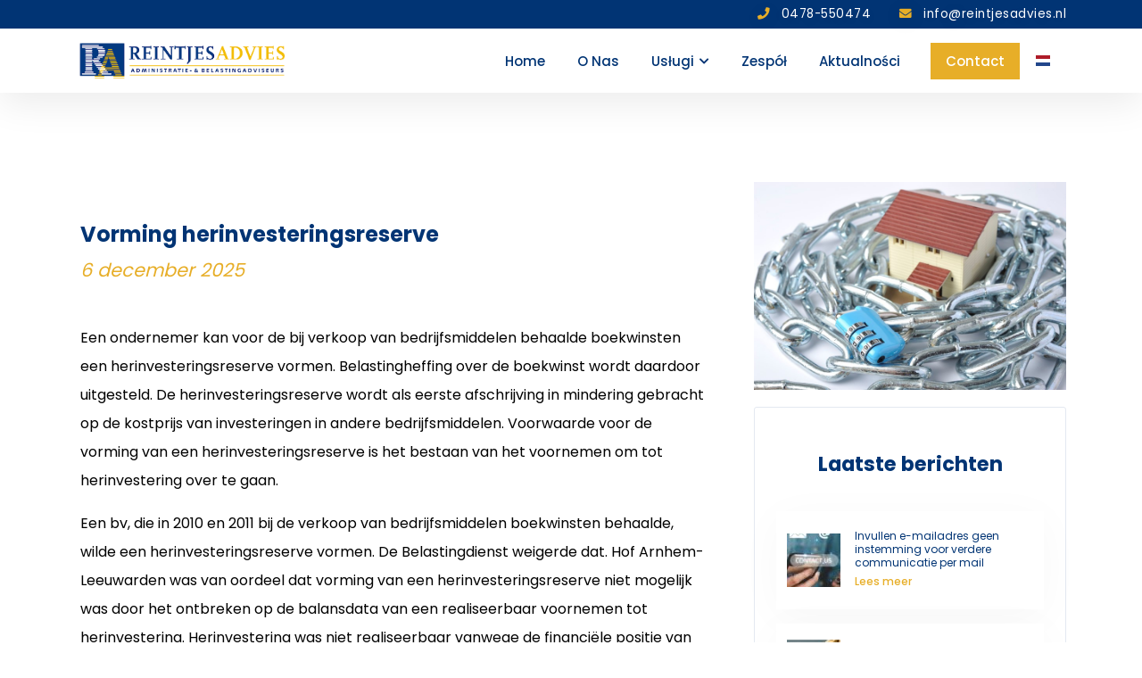

--- FILE ---
content_type: text/html; charset=UTF-8
request_url: https://reintjesadvies.pl/vorming-herinvesteringsreserve/
body_size: 10118
content:

<!doctype html>
<html lang="pl" class="no-js">
	<head>
		<meta charset="UTF-8">
		<title>Vorming herinvesteringsreserve - ReintjesAdvies - ReintjesAdvies</title>
        <link href="//www.google-analytics.com" rel="dns-prefetch">
		        		<meta http-equiv="X-UA-Compatible" content="IE=edge,chrome=1">
        <meta name="viewport" content="width=device-width, initial-scale=1, maximum-scale=1">
        <script src="https://unpkg.com/aos@2.3.1/dist/aos.js"></script>
		<script src="https://code.jquery.com/jquery-3.4.1.min.js" integrity="sha256-CSXorXvZcTkaix6Yvo6HppcZGetbYMGWSFlBw8HfCJo=" crossorigin="anonymous"></script>
		<script src="https://reintjesadvies.pl/wp-content/themes/reintjesadvies/js/script.js"></script>
		
<!-- Zoekmachine optimalisatie door Rank Math - https://rankmath.com/ -->
<meta name="description" content="Een ondernemer kan voor de bij verkoop van bedrijfsmiddelen behaalde boekwinsten een herinvesteringsreserve vormen."/>
<meta name="robots" content="index, follow, max-snippet:-1, max-video-preview:-1, max-image-preview:large"/>
<link rel="canonical" href="https://reintjesadvies.pl/vorming-herinvesteringsreserve/" />
<meta property="og:locale" content="nl_NL" />
<meta property="og:type" content="article" />
<meta property="og:title" content="Vorming herinvesteringsreserve - ReintjesAdvies" />
<meta property="og:description" content="Een ondernemer kan voor de bij verkoop van bedrijfsmiddelen behaalde boekwinsten een herinvesteringsreserve vormen." />
<meta property="og:url" content="https://reintjesadvies.pl/vorming-herinvesteringsreserve/" />
<meta property="og:site_name" content="ReintjesAdvies" />
<meta property="article:section" content="Ondernemingswinst" />
<meta property="og:image" content="https://reintjesadvies.pl/wp-content/uploads/2022/10/4a7bc034-2b81-4575-a229-99de7b3bd18c.jpg" />
<meta property="og:image:secure_url" content="https://reintjesadvies.pl/wp-content/uploads/2022/10/4a7bc034-2b81-4575-a229-99de7b3bd18c.jpg" />
<meta property="og:image:width" content="800" />
<meta property="og:image:height" content="532" />
<meta property="og:image:alt" content="Vorming herinvesteringsreserve" />
<meta property="og:image:type" content="image/jpeg" />
<meta property="article:published_time" content="2022-10-27T04:00:00+02:00" />
<meta name="twitter:card" content="summary_large_image" />
<meta name="twitter:title" content="Vorming herinvesteringsreserve - ReintjesAdvies" />
<meta name="twitter:description" content="Een ondernemer kan voor de bij verkoop van bedrijfsmiddelen behaalde boekwinsten een herinvesteringsreserve vormen." />
<meta name="twitter:image" content="https://reintjesadvies.pl/wp-content/uploads/2022/10/4a7bc034-2b81-4575-a229-99de7b3bd18c.jpg" />
<meta name="twitter:label1" content="Geschreven door" />
<meta name="twitter:data1" content="kay" />
<meta name="twitter:label2" content="Tijd om te lezen" />
<meta name="twitter:data2" content="1 minuut" />
<script type="application/ld+json" class="rank-math-schema">{"@context":"https://schema.org","@graph":[{"@type":"Organization","@id":"https://reintjesadvies.pl/#organization","name":"ReintjesAdvies","url":"https://reintjesadvies.pl","logo":{"@type":"ImageObject","@id":"https://reintjesadvies.pl/#logo","url":"https://reintjesadvies-n8fw.wp1.sh/wp-content/uploads/2020/09/logo-volledig.png","contentUrl":"https://reintjesadvies-n8fw.wp1.sh/wp-content/uploads/2020/09/logo-volledig.png","caption":"ReintjesAdvies","inLanguage":"nl-NL","width":"637","height":"127"}},{"@type":"WebSite","@id":"https://reintjesadvies.pl/#website","url":"https://reintjesadvies.pl","name":"ReintjesAdvies","publisher":{"@id":"https://reintjesadvies.pl/#organization"},"inLanguage":"nl-NL"},{"@type":"ImageObject","@id":"https://reintjesadvies.pl/wp-content/uploads/2022/10/4a7bc034-2b81-4575-a229-99de7b3bd18c.jpg","url":"https://reintjesadvies.pl/wp-content/uploads/2022/10/4a7bc034-2b81-4575-a229-99de7b3bd18c.jpg","width":"800","height":"532","inLanguage":"nl-NL"},{"@type":"WebPage","@id":"https://reintjesadvies.pl/vorming-herinvesteringsreserve/#webpage","url":"https://reintjesadvies.pl/vorming-herinvesteringsreserve/","name":"Vorming herinvesteringsreserve - ReintjesAdvies","datePublished":"2022-10-27T04:00:00+02:00","dateModified":"2022-10-27T04:00:00+02:00","isPartOf":{"@id":"https://reintjesadvies.pl/#website"},"primaryImageOfPage":{"@id":"https://reintjesadvies.pl/wp-content/uploads/2022/10/4a7bc034-2b81-4575-a229-99de7b3bd18c.jpg"},"inLanguage":"nl-NL"},{"@type":"Person","@id":"https://reintjesadvies.pl/author/kay/","name":"kay","url":"https://reintjesadvies.pl/author/kay/","image":{"@type":"ImageObject","@id":"https://secure.gravatar.com/avatar/eb49db65c6e526ab6817273a9485d7ad5694a5d2aef57dd97445b679f54714fb?s=96&amp;d=mm&amp;r=g","url":"https://secure.gravatar.com/avatar/eb49db65c6e526ab6817273a9485d7ad5694a5d2aef57dd97445b679f54714fb?s=96&amp;d=mm&amp;r=g","caption":"kay","inLanguage":"nl-NL"},"sameAs":["https://reintjesadvies-n8fw.wp1.sh/"],"worksFor":{"@id":"https://reintjesadvies.pl/#organization"}},{"@type":"BlogPosting","headline":"Vorming herinvesteringsreserve - ReintjesAdvies","datePublished":"2022-10-27T04:00:00+02:00","dateModified":"2022-10-27T04:00:00+02:00","articleSection":"Ondernemingswinst","author":{"@id":"https://reintjesadvies.pl/author/kay/","name":"kay"},"publisher":{"@id":"https://reintjesadvies.pl/#organization"},"description":"Een ondernemer kan voor de bij verkoop van bedrijfsmiddelen behaalde boekwinsten een herinvesteringsreserve vormen.","name":"Vorming herinvesteringsreserve - ReintjesAdvies","@id":"https://reintjesadvies.pl/vorming-herinvesteringsreserve/#richSnippet","isPartOf":{"@id":"https://reintjesadvies.pl/vorming-herinvesteringsreserve/#webpage"},"image":{"@id":"https://reintjesadvies.pl/wp-content/uploads/2022/10/4a7bc034-2b81-4575-a229-99de7b3bd18c.jpg"},"inLanguage":"nl-NL","mainEntityOfPage":{"@id":"https://reintjesadvies.pl/vorming-herinvesteringsreserve/#webpage"}}]}</script>
<!-- /Rank Math WordPress SEO plugin -->

<link rel='dns-prefetch' href='//fonts.googleapis.com' />
<link rel='dns-prefetch' href='//reintjesadvies.pl' />
<link rel='dns-prefetch' href='//unpkg.com' />
<link rel="alternate" title="oEmbed (JSON)" type="application/json+oembed" href="https://reintjesadvies.pl/wp-json/oembed/1.0/embed?url=https%3A%2F%2Freintjesadvies.pl%2Fvorming-herinvesteringsreserve%2F" />
<link rel="alternate" title="oEmbed (XML)" type="text/xml+oembed" href="https://reintjesadvies.pl/wp-json/oembed/1.0/embed?url=https%3A%2F%2Freintjesadvies.pl%2Fvorming-herinvesteringsreserve%2F&#038;format=xml" />
<style id='wp-img-auto-sizes-contain-inline-css' type='text/css'>
img:is([sizes=auto i],[sizes^="auto," i]){contain-intrinsic-size:3000px 1500px}
/*# sourceURL=wp-img-auto-sizes-contain-inline-css */
</style>
<style id='wp-emoji-styles-inline-css' type='text/css'>

	img.wp-smiley, img.emoji {
		display: inline !important;
		border: none !important;
		box-shadow: none !important;
		height: 1em !important;
		width: 1em !important;
		margin: 0 0.07em !important;
		vertical-align: -0.1em !important;
		background: none !important;
		padding: 0 !important;
	}
/*# sourceURL=wp-emoji-styles-inline-css */
</style>
<style id='wp-block-library-inline-css' type='text/css'>
:root{--wp-block-synced-color:#7a00df;--wp-block-synced-color--rgb:122,0,223;--wp-bound-block-color:var(--wp-block-synced-color);--wp-editor-canvas-background:#ddd;--wp-admin-theme-color:#007cba;--wp-admin-theme-color--rgb:0,124,186;--wp-admin-theme-color-darker-10:#006ba1;--wp-admin-theme-color-darker-10--rgb:0,107,160.5;--wp-admin-theme-color-darker-20:#005a87;--wp-admin-theme-color-darker-20--rgb:0,90,135;--wp-admin-border-width-focus:2px}@media (min-resolution:192dpi){:root{--wp-admin-border-width-focus:1.5px}}.wp-element-button{cursor:pointer}:root .has-very-light-gray-background-color{background-color:#eee}:root .has-very-dark-gray-background-color{background-color:#313131}:root .has-very-light-gray-color{color:#eee}:root .has-very-dark-gray-color{color:#313131}:root .has-vivid-green-cyan-to-vivid-cyan-blue-gradient-background{background:linear-gradient(135deg,#00d084,#0693e3)}:root .has-purple-crush-gradient-background{background:linear-gradient(135deg,#34e2e4,#4721fb 50%,#ab1dfe)}:root .has-hazy-dawn-gradient-background{background:linear-gradient(135deg,#faaca8,#dad0ec)}:root .has-subdued-olive-gradient-background{background:linear-gradient(135deg,#fafae1,#67a671)}:root .has-atomic-cream-gradient-background{background:linear-gradient(135deg,#fdd79a,#004a59)}:root .has-nightshade-gradient-background{background:linear-gradient(135deg,#330968,#31cdcf)}:root .has-midnight-gradient-background{background:linear-gradient(135deg,#020381,#2874fc)}:root{--wp--preset--font-size--normal:16px;--wp--preset--font-size--huge:42px}.has-regular-font-size{font-size:1em}.has-larger-font-size{font-size:2.625em}.has-normal-font-size{font-size:var(--wp--preset--font-size--normal)}.has-huge-font-size{font-size:var(--wp--preset--font-size--huge)}.has-text-align-center{text-align:center}.has-text-align-left{text-align:left}.has-text-align-right{text-align:right}.has-fit-text{white-space:nowrap!important}#end-resizable-editor-section{display:none}.aligncenter{clear:both}.items-justified-left{justify-content:flex-start}.items-justified-center{justify-content:center}.items-justified-right{justify-content:flex-end}.items-justified-space-between{justify-content:space-between}.screen-reader-text{border:0;clip-path:inset(50%);height:1px;margin:-1px;overflow:hidden;padding:0;position:absolute;width:1px;word-wrap:normal!important}.screen-reader-text:focus{background-color:#ddd;clip-path:none;color:#444;display:block;font-size:1em;height:auto;left:5px;line-height:normal;padding:15px 23px 14px;text-decoration:none;top:5px;width:auto;z-index:100000}html :where(.has-border-color){border-style:solid}html :where([style*=border-top-color]){border-top-style:solid}html :where([style*=border-right-color]){border-right-style:solid}html :where([style*=border-bottom-color]){border-bottom-style:solid}html :where([style*=border-left-color]){border-left-style:solid}html :where([style*=border-width]){border-style:solid}html :where([style*=border-top-width]){border-top-style:solid}html :where([style*=border-right-width]){border-right-style:solid}html :where([style*=border-bottom-width]){border-bottom-style:solid}html :where([style*=border-left-width]){border-left-style:solid}html :where(img[class*=wp-image-]){height:auto;max-width:100%}:where(figure){margin:0 0 1em}html :where(.is-position-sticky){--wp-admin--admin-bar--position-offset:var(--wp-admin--admin-bar--height,0px)}@media screen and (max-width:600px){html :where(.is-position-sticky){--wp-admin--admin-bar--position-offset:0px}}

/*# sourceURL=wp-block-library-inline-css */
</style><style id='global-styles-inline-css' type='text/css'>
:root{--wp--preset--aspect-ratio--square: 1;--wp--preset--aspect-ratio--4-3: 4/3;--wp--preset--aspect-ratio--3-4: 3/4;--wp--preset--aspect-ratio--3-2: 3/2;--wp--preset--aspect-ratio--2-3: 2/3;--wp--preset--aspect-ratio--16-9: 16/9;--wp--preset--aspect-ratio--9-16: 9/16;--wp--preset--color--black: #000000;--wp--preset--color--cyan-bluish-gray: #abb8c3;--wp--preset--color--white: #ffffff;--wp--preset--color--pale-pink: #f78da7;--wp--preset--color--vivid-red: #cf2e2e;--wp--preset--color--luminous-vivid-orange: #ff6900;--wp--preset--color--luminous-vivid-amber: #fcb900;--wp--preset--color--light-green-cyan: #7bdcb5;--wp--preset--color--vivid-green-cyan: #00d084;--wp--preset--color--pale-cyan-blue: #8ed1fc;--wp--preset--color--vivid-cyan-blue: #0693e3;--wp--preset--color--vivid-purple: #9b51e0;--wp--preset--gradient--vivid-cyan-blue-to-vivid-purple: linear-gradient(135deg,rgb(6,147,227) 0%,rgb(155,81,224) 100%);--wp--preset--gradient--light-green-cyan-to-vivid-green-cyan: linear-gradient(135deg,rgb(122,220,180) 0%,rgb(0,208,130) 100%);--wp--preset--gradient--luminous-vivid-amber-to-luminous-vivid-orange: linear-gradient(135deg,rgb(252,185,0) 0%,rgb(255,105,0) 100%);--wp--preset--gradient--luminous-vivid-orange-to-vivid-red: linear-gradient(135deg,rgb(255,105,0) 0%,rgb(207,46,46) 100%);--wp--preset--gradient--very-light-gray-to-cyan-bluish-gray: linear-gradient(135deg,rgb(238,238,238) 0%,rgb(169,184,195) 100%);--wp--preset--gradient--cool-to-warm-spectrum: linear-gradient(135deg,rgb(74,234,220) 0%,rgb(151,120,209) 20%,rgb(207,42,186) 40%,rgb(238,44,130) 60%,rgb(251,105,98) 80%,rgb(254,248,76) 100%);--wp--preset--gradient--blush-light-purple: linear-gradient(135deg,rgb(255,206,236) 0%,rgb(152,150,240) 100%);--wp--preset--gradient--blush-bordeaux: linear-gradient(135deg,rgb(254,205,165) 0%,rgb(254,45,45) 50%,rgb(107,0,62) 100%);--wp--preset--gradient--luminous-dusk: linear-gradient(135deg,rgb(255,203,112) 0%,rgb(199,81,192) 50%,rgb(65,88,208) 100%);--wp--preset--gradient--pale-ocean: linear-gradient(135deg,rgb(255,245,203) 0%,rgb(182,227,212) 50%,rgb(51,167,181) 100%);--wp--preset--gradient--electric-grass: linear-gradient(135deg,rgb(202,248,128) 0%,rgb(113,206,126) 100%);--wp--preset--gradient--midnight: linear-gradient(135deg,rgb(2,3,129) 0%,rgb(40,116,252) 100%);--wp--preset--font-size--small: 13px;--wp--preset--font-size--medium: 20px;--wp--preset--font-size--large: 36px;--wp--preset--font-size--x-large: 42px;--wp--preset--spacing--20: 0.44rem;--wp--preset--spacing--30: 0.67rem;--wp--preset--spacing--40: 1rem;--wp--preset--spacing--50: 1.5rem;--wp--preset--spacing--60: 2.25rem;--wp--preset--spacing--70: 3.38rem;--wp--preset--spacing--80: 5.06rem;--wp--preset--shadow--natural: 6px 6px 9px rgba(0, 0, 0, 0.2);--wp--preset--shadow--deep: 12px 12px 50px rgba(0, 0, 0, 0.4);--wp--preset--shadow--sharp: 6px 6px 0px rgba(0, 0, 0, 0.2);--wp--preset--shadow--outlined: 6px 6px 0px -3px rgb(255, 255, 255), 6px 6px rgb(0, 0, 0);--wp--preset--shadow--crisp: 6px 6px 0px rgb(0, 0, 0);}:where(.is-layout-flex){gap: 0.5em;}:where(.is-layout-grid){gap: 0.5em;}body .is-layout-flex{display: flex;}.is-layout-flex{flex-wrap: wrap;align-items: center;}.is-layout-flex > :is(*, div){margin: 0;}body .is-layout-grid{display: grid;}.is-layout-grid > :is(*, div){margin: 0;}:where(.wp-block-columns.is-layout-flex){gap: 2em;}:where(.wp-block-columns.is-layout-grid){gap: 2em;}:where(.wp-block-post-template.is-layout-flex){gap: 1.25em;}:where(.wp-block-post-template.is-layout-grid){gap: 1.25em;}.has-black-color{color: var(--wp--preset--color--black) !important;}.has-cyan-bluish-gray-color{color: var(--wp--preset--color--cyan-bluish-gray) !important;}.has-white-color{color: var(--wp--preset--color--white) !important;}.has-pale-pink-color{color: var(--wp--preset--color--pale-pink) !important;}.has-vivid-red-color{color: var(--wp--preset--color--vivid-red) !important;}.has-luminous-vivid-orange-color{color: var(--wp--preset--color--luminous-vivid-orange) !important;}.has-luminous-vivid-amber-color{color: var(--wp--preset--color--luminous-vivid-amber) !important;}.has-light-green-cyan-color{color: var(--wp--preset--color--light-green-cyan) !important;}.has-vivid-green-cyan-color{color: var(--wp--preset--color--vivid-green-cyan) !important;}.has-pale-cyan-blue-color{color: var(--wp--preset--color--pale-cyan-blue) !important;}.has-vivid-cyan-blue-color{color: var(--wp--preset--color--vivid-cyan-blue) !important;}.has-vivid-purple-color{color: var(--wp--preset--color--vivid-purple) !important;}.has-black-background-color{background-color: var(--wp--preset--color--black) !important;}.has-cyan-bluish-gray-background-color{background-color: var(--wp--preset--color--cyan-bluish-gray) !important;}.has-white-background-color{background-color: var(--wp--preset--color--white) !important;}.has-pale-pink-background-color{background-color: var(--wp--preset--color--pale-pink) !important;}.has-vivid-red-background-color{background-color: var(--wp--preset--color--vivid-red) !important;}.has-luminous-vivid-orange-background-color{background-color: var(--wp--preset--color--luminous-vivid-orange) !important;}.has-luminous-vivid-amber-background-color{background-color: var(--wp--preset--color--luminous-vivid-amber) !important;}.has-light-green-cyan-background-color{background-color: var(--wp--preset--color--light-green-cyan) !important;}.has-vivid-green-cyan-background-color{background-color: var(--wp--preset--color--vivid-green-cyan) !important;}.has-pale-cyan-blue-background-color{background-color: var(--wp--preset--color--pale-cyan-blue) !important;}.has-vivid-cyan-blue-background-color{background-color: var(--wp--preset--color--vivid-cyan-blue) !important;}.has-vivid-purple-background-color{background-color: var(--wp--preset--color--vivid-purple) !important;}.has-black-border-color{border-color: var(--wp--preset--color--black) !important;}.has-cyan-bluish-gray-border-color{border-color: var(--wp--preset--color--cyan-bluish-gray) !important;}.has-white-border-color{border-color: var(--wp--preset--color--white) !important;}.has-pale-pink-border-color{border-color: var(--wp--preset--color--pale-pink) !important;}.has-vivid-red-border-color{border-color: var(--wp--preset--color--vivid-red) !important;}.has-luminous-vivid-orange-border-color{border-color: var(--wp--preset--color--luminous-vivid-orange) !important;}.has-luminous-vivid-amber-border-color{border-color: var(--wp--preset--color--luminous-vivid-amber) !important;}.has-light-green-cyan-border-color{border-color: var(--wp--preset--color--light-green-cyan) !important;}.has-vivid-green-cyan-border-color{border-color: var(--wp--preset--color--vivid-green-cyan) !important;}.has-pale-cyan-blue-border-color{border-color: var(--wp--preset--color--pale-cyan-blue) !important;}.has-vivid-cyan-blue-border-color{border-color: var(--wp--preset--color--vivid-cyan-blue) !important;}.has-vivid-purple-border-color{border-color: var(--wp--preset--color--vivid-purple) !important;}.has-vivid-cyan-blue-to-vivid-purple-gradient-background{background: var(--wp--preset--gradient--vivid-cyan-blue-to-vivid-purple) !important;}.has-light-green-cyan-to-vivid-green-cyan-gradient-background{background: var(--wp--preset--gradient--light-green-cyan-to-vivid-green-cyan) !important;}.has-luminous-vivid-amber-to-luminous-vivid-orange-gradient-background{background: var(--wp--preset--gradient--luminous-vivid-amber-to-luminous-vivid-orange) !important;}.has-luminous-vivid-orange-to-vivid-red-gradient-background{background: var(--wp--preset--gradient--luminous-vivid-orange-to-vivid-red) !important;}.has-very-light-gray-to-cyan-bluish-gray-gradient-background{background: var(--wp--preset--gradient--very-light-gray-to-cyan-bluish-gray) !important;}.has-cool-to-warm-spectrum-gradient-background{background: var(--wp--preset--gradient--cool-to-warm-spectrum) !important;}.has-blush-light-purple-gradient-background{background: var(--wp--preset--gradient--blush-light-purple) !important;}.has-blush-bordeaux-gradient-background{background: var(--wp--preset--gradient--blush-bordeaux) !important;}.has-luminous-dusk-gradient-background{background: var(--wp--preset--gradient--luminous-dusk) !important;}.has-pale-ocean-gradient-background{background: var(--wp--preset--gradient--pale-ocean) !important;}.has-electric-grass-gradient-background{background: var(--wp--preset--gradient--electric-grass) !important;}.has-midnight-gradient-background{background: var(--wp--preset--gradient--midnight) !important;}.has-small-font-size{font-size: var(--wp--preset--font-size--small) !important;}.has-medium-font-size{font-size: var(--wp--preset--font-size--medium) !important;}.has-large-font-size{font-size: var(--wp--preset--font-size--large) !important;}.has-x-large-font-size{font-size: var(--wp--preset--font-size--x-large) !important;}
/*# sourceURL=global-styles-inline-css */
</style>

<style id='classic-theme-styles-inline-css' type='text/css'>
/*! This file is auto-generated */
.wp-block-button__link{color:#fff;background-color:#32373c;border-radius:9999px;box-shadow:none;text-decoration:none;padding:calc(.667em + 2px) calc(1.333em + 2px);font-size:1.125em}.wp-block-file__button{background:#32373c;color:#fff;text-decoration:none}
/*# sourceURL=/wp-includes/css/classic-themes.min.css */
</style>
<link rel='stylesheet' id='font-css' href='https://fonts.googleapis.com/css2?family=Poppins%3Awght%40400%3B500%3B600%3B700&#038;display=swap&#038;ver=1.0' media='all' />
<link rel='stylesheet' id='style-css' href='https://reintjesadvies.pl/wp-content/themes/reintjesadvies/style.css?ver=1.0' media='all' />
<link rel='stylesheet' id='aos-css' href='https://unpkg.com/aos@2.3.1/dist/aos.css?ver=1.0' media='all' />
<link rel='stylesheet' id='menu-css' href='https://reintjesadvies.pl/wp-content/themes/reintjesadvies/css/menu.min.css?ver=1650959524' media='all' />
<link rel='stylesheet' id='bericht-css' href='https://reintjesadvies.pl/wp-content/themes/reintjesadvies/css/bericht.min.css?ver=1650959524' media='all' />
<link rel="https://api.w.org/" href="https://reintjesadvies.pl/wp-json/" /><link rel="alternate" title="JSON" type="application/json" href="https://reintjesadvies.pl/wp-json/wp/v2/posts/952" /><link rel="icon" href="https://reintjesadvies.pl/wp-content/uploads/2020/08/cropped-favicon-reintjesadvies-venray-32x32.png" sizes="32x32" />
<link rel="icon" href="https://reintjesadvies.pl/wp-content/uploads/2020/08/cropped-favicon-reintjesadvies-venray-192x192.png" sizes="192x192" />
<link rel="apple-touch-icon" href="https://reintjesadvies.pl/wp-content/uploads/2020/08/cropped-favicon-reintjesadvies-venray-180x180.png" />
<meta name="msapplication-TileImage" content="https://reintjesadvies.pl/wp-content/uploads/2020/08/cropped-favicon-reintjesadvies-venray-270x270.png" />
	</head>
	<body class="wp-singular post-template-default single single-post postid-952 single-format-standard wp-theme-reintjesadvies vorming-herinvesteringsreserve">
	<header id="masthead" class="site-header">
        <section id="topBar">
            <div class="container-fluid">
                <div class="container">
                    <div class="contactRow">
                        <a href="tel:0478550474" class="bel shadow"><i class="fa fa-phone"></i> <span class="big">0478-550474</span><span class="small">Bel</span></a>
                        <a href="mailto:info@reintjesadvies.nl" class="mail shadow"><i class="fa fa-envelope"></i> <span class="big">info@reintjesadvies.nl</span><span class="small">Mail</span></button></a>
                    </div>
                </div>
            </div>
        </section>
        <section id="head">
            <div class="container-fluid">
                <div class="container">
                    <nav class="navbar navbar-expand-lg navbar-light">
                        <div class="mobileBar">
                            <a id="logo-mobile" href="https://reintjesadvies.pl" title="ReintjesAdvies Website Home"><img class="loadDirect" title="ReintjesAdviesLogo Wit" src="https://reintjesadvies.pl/wp-content/uploads/2020/09/logo-volledig.png" alt="Logo ReintjesAdvies Administratie Belastingadvies"></a>
                            <button class="navbar-toggler" id="toggleMenu" type="button" data-toggle="collapse" data-target="#navbarNavAltMarkup" aria-controls="navbarNavAltMarkup" aria-expanded="false" aria-label="Toggle navigation">
                                <div class="navbar-bar bar1"></div>
                                <div class="navbar-bar bar2"></div>
                                <div class="navbar-bar bar3"></div>
                            </button>
                        </div>
                        <div class="collapse navbar-collapse" id="navbarNavAltMarkup">
                            <div class="navbar-logo">
                                <a id="logo-desktop" href="https://reintjesadvies.pl" title="website Home"><img class="logoMenu" title="websites Logo Kleur" src="https://reintjesadvies.pl/wp-content/uploads/2020/09/logo-volledig.png" alt="Logo ReintjesAdvies Administratie Belastingadvies"></a>
                            </div>
                            <div class="navbar-nav">
                                <div class="nav-item "><a title="ReintjesAdvies Home" href="/" class="nav-link title"><h3>Home</h3></a></div><div class="nav-item "><a title="ReintjesAdvies O nas" href="https://reintjesadvies.pl/o-nas/" class="nav-link title"><h3>O nas</h3></a></div><div class="nav-item dropdown"><a title="ReintjesAdvies Usługi" href="https://reintjesadvies.pl/uslugi/" class="nav-link title"><h3>Usługi</h3><i class="fas fa-chevron-down"></i></a><div class="dropdown-menu"><a class="dropdown-item" title="Pagina Administracja finansowa" href="https://reintjesadvies.pl/administracja-finansowa/">Administracja finansowa</a><a class="dropdown-item" title="Pagina Rozliczenia podatkowe" href="https://reintjesadvies.pl/rozliczenia-podatkowe/">Rozliczenia podatkowe</a><a class="dropdown-item" title="Pagina Sprawozdania finansowe i inne raporty" href="https://reintjesadvies.pl/sprawozdania-finansowe-i-inne-raporty/">Sprawozdania finansowe i inne raporty</a><a class="dropdown-item" title="Pagina Administracja kadr i płac" href="https://reintjesadvies.pl/administracja-kadr-i-plac/">Administracja kadr i płac</a><a class="dropdown-item" title="Pagina Doradztwo" href="https://reintjesadvies.pl/doradztwo/">Doradztwo</a><a class="dropdown-item" title="Pagina Pomoc w założeniu firmy" href="https://reintjesadvies.pl/pomoc-w-zalozeniu-firmy/">Pomoc w założeniu firmy</a></div></div><div class="nav-item "><a title="ReintjesAdvies Zespół" href="https://reintjesadvies.pl/zespol/" class="nav-link title"><h3>Zespół</h3></a></div><div class="nav-item "><a title="ReintjesAdvies Aktualności" href="https://reintjesadvies.pl/aktualnosci/" class="nav-link title"><h3>Aktualności</h3></a></div><div class="nav-item contact"><a title="ReintjesAdvies Contact" href="https://reintjesadvies.pl/contact/" class="nav-link title"><h3>Contact</h3></a></div><div class="nav-item flag"><a href="https://reintjesadvies.nl"><svg xmlns="http://www.w3.org/2000/svg" id="flag-icons-nl" viewBox="0 0 640 480"><path fill="#21468b" d="M0 0h640v480H0z"/><path fill="#fff" d="M0 0h640v320H0z"/><path fill="#ae1c28" d="M0 0h640v160H0z"/></svg></a></div> 
                            </div>
                        </div>
                    </nav>
                </div>
            </div>
        </section>
    </header>
    <div class="headerMargin"></div>

	


		
												
<article>
    <div class="container-fluid">
        <div class="container">
            <div class="row">
                <div class="col-12 col-sm-12 col-md-10 col-lg-8 textCol">
                    <h1>Vorming herinvesteringsreserve</h1>
                    <div class="postDate">6 december 2025</div>
                    <p>Een ondernemer kan voor de bij verkoop van bedrijfsmiddelen behaalde boekwinsten een herinvesteringsreserve vormen. Belastingheffing over de boekwinst wordt daardoor uitgesteld. De herinvesteringsreserve wordt als eerste afschrijving in mindering gebracht op de kostprijs van investeringen in andere bedrijfsmiddelen. Voorwaarde voor de vorming van een herinvesteringsreserve is het bestaan van het voornemen om tot herinvestering over te gaan.</p>
<p>Een bv, die in 2010 en 2011 bij de verkoop van bedrijfsmiddelen boekwinsten behaalde, wilde een herinvesteringsreserve vormen. De Belastingdienst weigerde dat. Hof Arnhem-Leeuwarden was van oordeel dat vorming van een herinvesteringsreserve niet mogelijk was door het ontbreken op de balansdata van een realiseerbaar voornemen tot herinvestering. Herinvestering was niet realiseerbaar vanwege de financi&euml;le positie van de bv. Het hof baseerde dit op de hoge verliezen en het negatieve werkkapitaal van de bv in die jaren. Eind 2010 waren er geen concrete plannen voor herinvestering of voor het verkrijgen van financiering. Met betrekking tot het jaar 2011 stelde het hof vast dat de overwogen aankoop van een door de bv gehuurd pand niet realiseerbaar was vanwege de afhankelijkheid van externe financiering van de koopsom.</p>
<p>De bv voert in cassatie terecht aan dat voor de vorming van een herinvesteringsreserve niet is vereist dat het voornemen tot herinvestering realiseerbaar is in het jaar van vervreemding van het bedrijfsmiddel. Het realiteitsgehalte van een voornemen tot herinvestering kan wel van belang zijn als redelijkerwijs niet is te verwachten dat de voorgenomen herinvestering binnen de wettelijke termijn van drie jaar zal kunnen plaatsvinden. De inspecteur dient dat in voorkomende gevallen te bewijzen.</p>
<p>De Hoge Raad heeft de uitspraak van het hof vernietigd en de zaak verwezen naar Hof Den Bosch voor verdere behandeling. De Hoge Raad wijst erop dat voor de vorming van een herinvesteringsreserve een concreet plan voor een vervangende investering niet vereist is. Dit is anders voor de toepassing van de ruilarresten. Evenmin is voor de vorming van een herinvesteringsreserve vereist dat een belastingplichtige een concreet plan heeft voor de financiering van die investering.</p>
<div style='font-size:smaller' class='im_source'>Bron: Hoge Raad | jurisprudentie | ECLINLHR20221507, 20/03362 | 20-10-2022</div>
                </div>
                <div class="col-12 col-sm-12 col-md-10 col-lg-4 navCol">
                    <div class="articleImage">
                        <img src="https://reintjesadvies.pl/wp-content/uploads/2022/10/4a7bc034-2b81-4575-a229-99de7b3bd18c.jpg" alt="">
                    </div>
                    <div class="lastBlogs">
                        <h3>Laatste berichten</h3>
                        <div class="recentPost"><div class="recentPostThumbnail"><img src="https://reintjesadvies.pl/wp-content/uploads/2025/12/3a4d96f9-658d-4426-8f6c-4812711cf89b-150x150.jpg" class="attachment-thumbnail size-thumbnail wp-post-image" alt="" decoding="async" /></div><div class="infoBox"><div class="recentPostTitle"><h5>Invullen e-mailadres geen instemming voor verdere communicatie per mail</h5></div><a href="https://reintjesadvies.pl/invullen-e-mailadres-geen-instemming-voor-verdere-communicatie-per-mail/"><div class="readMore">Lees meer</div></a></div></div><div class="recentPost"><div class="recentPostThumbnail"><img src="https://reintjesadvies.pl/wp-content/uploads/2025/12/a2f7ebc5-cb51-4b3f-b168-fc28187caa4e-150x150.jpg" class="attachment-thumbnail size-thumbnail wp-post-image" alt="" decoding="async" /></div><div class="infoBox"><div class="recentPostTitle"><h5>Lastenverzwaring box 3 teruggedraaid</h5></div><a href="https://reintjesadvies.pl/lastenverzwaring-box-3-teruggedraaid/"><div class="readMore">Lees meer</div></a></div></div><div class="recentPost"><div class="recentPostThumbnail"><img src="https://reintjesadvies.pl/wp-content/uploads/2025/12/572f917f-47ce-44be-b3b0-4e53d5b28f94-150x150.jpg" class="attachment-thumbnail size-thumbnail wp-post-image" alt="" decoding="async" /></div><div class="infoBox"><div class="recentPostTitle"><h5>Verhuizen vanwege geluidsoverlast levert geen aftrek op</h5></div><a href="https://reintjesadvies.pl/verhuizen-vanwege-geluidsoverlast-levert-geen-aftrek-op/"><div class="readMore">Lees meer</div></a></div></div><div class="recentPost"><div class="recentPostThumbnail"><img src="https://reintjesadvies.pl/wp-content/uploads/2025/12/ad41806a-8f6b-4543-87f1-72d2755f1c95-150x150.jpg" class="attachment-thumbnail size-thumbnail wp-post-image" alt="" decoding="async" loading="lazy" /></div><div class="infoBox"><div class="recentPostTitle"><h5>Belastingrente ook bij tijdige aangifte binnen uitstelperiode</h5></div><a href="https://reintjesadvies.pl/belastingrente-ook-bij-tijdige-aangifte-binnen-uitstelperiode/"><div class="readMore">Lees meer</div></a></div></div><div class="recentPost"><div class="recentPostThumbnail"><img src="https://reintjesadvies.pl/wp-content/uploads/2025/11/686eb168-f7d7-490a-aa33-3a92366596e5-150x150.jpg" class="attachment-thumbnail size-thumbnail wp-post-image" alt="" decoding="async" loading="lazy" /></div><div class="infoBox"><div class="recentPostTitle"><h5>Indexering griffierechten per 1 januari 2026</h5></div><a href="https://reintjesadvies.pl/indexering-griffierechten-per-1-januari-2026/"><div class="readMore">Lees meer</div></a></div></div>                        <a class="overzichtButton" href="/actueel">Nieuwsoverzicht<div class="iconCircle"><i class="fa fa-arrow-right"></i></div></a>
                    </div>
                </div>
            </div>
        </div>
    </div>
</article>

<section id="cta">
    <div class="container-fluid">
        <div class="container">
            <div class="row ctaRow">
                <div class="col-12 col-md-8">
                    <h3>Meer informatie?</h3>
                    <h4>Neem dan <span class="full">vrijblijvend</span> en <span class="full">kosteloos</span> contact met ons op.</h4>
                    <div class="buttonWrapper">
                        <a href="/contact" title="Contact ReintjesAdvies"><button class="style1">Neem contact op<i class="fa fa-arrow-right"></i></button></a>
                        <a href="/diensten" title="Diensten ReintjesAdvies Venray"><button class="style2">Bekijk onze diensten<i class="fa fa-arrow-right"></i></button></a>
                    </div>
                </div>
            </div>
        </div>
    </div>
</section>
		
		

		
		
		
			<footer class="footer" role="contentinfo">

				<section id="section-info">
					<div class="container-fluid">
						<div class="container">
							<div class="row">
								<div class="col-12 col-sm-12 col-md-6 col-lg-3">
									<div class="innerWrapper footerCredentials">
                                        <div class="footerColTitle">Contact</div>
										<div class="contactRow"><a href="mailto:info@reintjesadvies.nl">info@reintjesadvies.nl</a></div>
										<div class="contactRow"><a href="tel:0478-550474">0478-550474</a></div>
										<div class="contactRow"></div>
										<div class="contactRow">Leunseweg 53</div>
										<div class="contactRow">5802 CG, Venray</div>
                                        <div class="buttonWrapper"><a class="noLine" href="/contact"><button class="style1">Skontaktuj się z nami<i class="fa fa-arrow-right"></i></button></a></div>
									</div>
								</div>
								<div class="col-12 col-sm-12 col-md-6 col-lg-3">
									<div class="innerWrapper footerMenu">
                                        <div class="footerColTitle">Usługi</div>
                                        <div class="contactRow"><a href="/administracja-finansowa/" title="ReintjesAdvies Dienst Administracja finansowa">Administracja finansowa</a></div><div class="contactRow"><a href="/rozliczenia-podatkowe/" title="ReintjesAdvies Dienst Rozliczenia podatkowe">Rozliczenia podatkowe</a></div><div class="contactRow"><a href="/sprawozdania-finansowe-i-inne-raporty/" title="ReintjesAdvies Dienst Sprawozdania finansowe i inne raporty">Sprawozdania finansowe i inne raporty</a></div><div class="contactRow"><a href="/administracja-kadr-i-plac/" title="ReintjesAdvies Dienst Administracja kadr i płac">Administracja kadr i płac</a></div><div class="contactRow"><a href="/doradztwo/" title="ReintjesAdvies Dienst Doradztwo">Doradztwo</a></div><div class="contactRow"><a href="/pomoc-w-zalozeniu-firmy/" title="ReintjesAdvies Dienst Pomoc w założeniu firmy">Pomoc w założeniu firmy</a></div>									</div>
								</div>
								<div class="col-12 col-sm-12 col-md-6 col-lg-4">
									<div class="innerWrapper actueel">
                                    <div class="footerColTitle">Aktualności</div>
										<div class="contactRow"><a href="https://reintjesadvies.pl/belastingrente-ook-bij-tijdige-aangifte-binnen-uitstelperiode/" title="Belastingrente ook bij tijdige aangifte binnen uitstelperiode">Belastingrente ook bij tijdige aangifte binnen uitstelperiode</a></div><div class="contactRow"><a href="https://reintjesadvies.pl/verhuizen-vanwege-geluidsoverlast-levert-geen-aftrek-op/" title="Verhuizen vanwege geluidsoverlast levert geen aftrek op">Verhuizen vanwege geluidsoverlast levert geen aftrek op</a></div><div class="contactRow"><a href="https://reintjesadvies.pl/lastenverzwaring-box-3-teruggedraaid/" title="Lastenverzwaring box 3 teruggedraaid">Lastenverzwaring box 3 teruggedraaid</a></div><div class="contactRow"><a href="https://reintjesadvies.pl/invullen-e-mailadres-geen-instemming-voor-verdere-communicatie-per-mail/" title="Invullen e-mailadres geen instemming voor verdere communicatie per mail">Invullen e-mailadres geen instemming voor verdere communicatie per mail</a></div><div class="contactRow"><a href="https://reintjesadvies.pl/de-kringloop-die-dacht-slim-te-zijn-met-btw/" title="De kringloop die dacht slim te zijn met btw">De kringloop die dacht slim te zijn met btw</a></div>                                    </div>
                                </div>
                                <div class="col-12 col-sm-12 col-md-6 col-lg-2">
									<div class="innerWrapper actueel">
                                        <a class="noHover alignRight" href="https://www.noab.nl/waarom-een-noab-kantoor-inschakelen" target="_blank" ref="nofollow"><img class="logoNoab" src="https://reintjesadvies.pl/wp-content/uploads/2020/09/logo-noab-gecertificeerd.png"></a>
                                    </div>
                                </div>
							</div>
						</div>
					</div>
				</section>

				<section id="section-bar">
					<div class="container-fluid">
						<div class="container">
							<div class="row">
                                <div class="col-12 col-sm-12 col-md-10 col-lg-11 copyright">© 2025 - <a href="/" title="ReintjesAdvies Administratie- en Belastingadvies">ReintjesAdvies</a> onderdeel van <a target="_blank" href="https://www.oculus-groep.nl/" class="yellowText">Oculus Groep</a><span class="footerDash"> - </span><a target="_blank" href="https://reintjesadvies.pl/wp-content/uploads/2022/06/NOAB-leveringsvoorwaarden.pdf" title="Regulamin ReintjesAdvies">Regulamin</a><span class="footerDash"> - </span><a href="https://reintjesadvies.pl/privacy-verklaring" title="Oświadczenie o ochronie prywatności ReintjesAdvies">Oświadczenie o ochronie prywatności</a></div>
                                <div class="col-12 col-sm-12 col-md-10 col-lg-1 brand"><a target="_blank" href="https://kayjilesen.nl" title="Kay Jilesen Website Ontwikkeling Venray">by <strong>Kay</strong></a></div>
							</div>
						</div>
					</div>
				</section>
			
			</footer>

		</div>
		<script type="speculationrules">
{"prefetch":[{"source":"document","where":{"and":[{"href_matches":"/*"},{"not":{"href_matches":["/wp-*.php","/wp-admin/*","/wp-content/uploads/*","/wp-content/*","/wp-content/plugins/*","/wp-content/themes/reintjesadvies/*","/*\\?(.+)"]}},{"not":{"selector_matches":"a[rel~=\"nofollow\"]"}},{"not":{"selector_matches":".no-prefetch, .no-prefetch a"}}]},"eagerness":"conservative"}]}
</script>
<script id="wp-emoji-settings" type="application/json">
{"baseUrl":"https://s.w.org/images/core/emoji/17.0.2/72x72/","ext":".png","svgUrl":"https://s.w.org/images/core/emoji/17.0.2/svg/","svgExt":".svg","source":{"concatemoji":"https://reintjesadvies.pl/wp-includes/js/wp-emoji-release.min.js?ver=6.9"}}
</script>
<script type="module">
/* <![CDATA[ */
/*! This file is auto-generated */
const a=JSON.parse(document.getElementById("wp-emoji-settings").textContent),o=(window._wpemojiSettings=a,"wpEmojiSettingsSupports"),s=["flag","emoji"];function i(e){try{var t={supportTests:e,timestamp:(new Date).valueOf()};sessionStorage.setItem(o,JSON.stringify(t))}catch(e){}}function c(e,t,n){e.clearRect(0,0,e.canvas.width,e.canvas.height),e.fillText(t,0,0);t=new Uint32Array(e.getImageData(0,0,e.canvas.width,e.canvas.height).data);e.clearRect(0,0,e.canvas.width,e.canvas.height),e.fillText(n,0,0);const a=new Uint32Array(e.getImageData(0,0,e.canvas.width,e.canvas.height).data);return t.every((e,t)=>e===a[t])}function p(e,t){e.clearRect(0,0,e.canvas.width,e.canvas.height),e.fillText(t,0,0);var n=e.getImageData(16,16,1,1);for(let e=0;e<n.data.length;e++)if(0!==n.data[e])return!1;return!0}function u(e,t,n,a){switch(t){case"flag":return n(e,"\ud83c\udff3\ufe0f\u200d\u26a7\ufe0f","\ud83c\udff3\ufe0f\u200b\u26a7\ufe0f")?!1:!n(e,"\ud83c\udde8\ud83c\uddf6","\ud83c\udde8\u200b\ud83c\uddf6")&&!n(e,"\ud83c\udff4\udb40\udc67\udb40\udc62\udb40\udc65\udb40\udc6e\udb40\udc67\udb40\udc7f","\ud83c\udff4\u200b\udb40\udc67\u200b\udb40\udc62\u200b\udb40\udc65\u200b\udb40\udc6e\u200b\udb40\udc67\u200b\udb40\udc7f");case"emoji":return!a(e,"\ud83e\u1fac8")}return!1}function f(e,t,n,a){let r;const o=(r="undefined"!=typeof WorkerGlobalScope&&self instanceof WorkerGlobalScope?new OffscreenCanvas(300,150):document.createElement("canvas")).getContext("2d",{willReadFrequently:!0}),s=(o.textBaseline="top",o.font="600 32px Arial",{});return e.forEach(e=>{s[e]=t(o,e,n,a)}),s}function r(e){var t=document.createElement("script");t.src=e,t.defer=!0,document.head.appendChild(t)}a.supports={everything:!0,everythingExceptFlag:!0},new Promise(t=>{let n=function(){try{var e=JSON.parse(sessionStorage.getItem(o));if("object"==typeof e&&"number"==typeof e.timestamp&&(new Date).valueOf()<e.timestamp+604800&&"object"==typeof e.supportTests)return e.supportTests}catch(e){}return null}();if(!n){if("undefined"!=typeof Worker&&"undefined"!=typeof OffscreenCanvas&&"undefined"!=typeof URL&&URL.createObjectURL&&"undefined"!=typeof Blob)try{var e="postMessage("+f.toString()+"("+[JSON.stringify(s),u.toString(),c.toString(),p.toString()].join(",")+"));",a=new Blob([e],{type:"text/javascript"});const r=new Worker(URL.createObjectURL(a),{name:"wpTestEmojiSupports"});return void(r.onmessage=e=>{i(n=e.data),r.terminate(),t(n)})}catch(e){}i(n=f(s,u,c,p))}t(n)}).then(e=>{for(const n in e)a.supports[n]=e[n],a.supports.everything=a.supports.everything&&a.supports[n],"flag"!==n&&(a.supports.everythingExceptFlag=a.supports.everythingExceptFlag&&a.supports[n]);var t;a.supports.everythingExceptFlag=a.supports.everythingExceptFlag&&!a.supports.flag,a.supports.everything||((t=a.source||{}).concatemoji?r(t.concatemoji):t.wpemoji&&t.twemoji&&(r(t.twemoji),r(t.wpemoji)))});
//# sourceURL=https://reintjesadvies.pl/wp-includes/js/wp-emoji-loader.min.js
/* ]]> */
</script>

	</body>
</html>






--- FILE ---
content_type: text/css
request_url: https://reintjesadvies.pl/wp-content/themes/reintjesadvies/style.css?ver=1.0
body_size: 69
content:
/*
	Theme Name: ReintjesAdvies
	Theme URI: https://reintjesadvies.nl
	Description: Theme by Kay Jilesen
	Version: 1.0
	Author: Kay Jilesen
	Author URI: https://kayjilesen.nl
*/

--- FILE ---
content_type: text/css
request_url: https://reintjesadvies.pl/wp-content/themes/reintjesadvies/css/menu.min.css?ver=1650959524
body_size: 5180
content:
.gg-arrow-right{-webkit-box-sizing:border-box;box-sizing:border-box;position:relative;display:block;-webkit-transform:scale(var(--ggs, 1));transform:scale(var(--ggs, 1));width:22px;height:22px}.gg-arrow-right::after,.gg-arrow-right::before{content:"";display:block;-webkit-box-sizing:border-box;box-sizing:border-box;position:absolute;right:3px}.gg-arrow-right::after{width:8px;height:8px;border-top:2px solid;border-right:2px solid;-webkit-transform:rotate(45deg);transform:rotate(45deg);bottom:7px}.gg-arrow-right::before{width:16px;height:2px;bottom:10px;background:currentColor}.fa,.fab,.fal,.far,.fas{-moz-osx-font-smoothing:grayscale;-webkit-font-smoothing:antialiased;display:inline-block;font-style:normal;font-variant:normal;text-rendering:auto;line-height:1}.fa-arrow-left:before{content:"\f060"}.fa-arrow-right:before{content:"\f061"}.fa-chevron-down:before{content:"\f078"}.fa-chevron-right:before{content:"\f054"}.fa-chevron-left:before{content:"\f053"}.fa-facebook:before{content:"\f09a"}.fa-facebook-f:before{content:"\f39e"}.fa-facebook-messenger:before{content:"\f39f"}.fa-facebook-square:before{content:"\f082"}.fa-linkedin:before{content:"\f08c"}.fa-linkedin-in:before{content:"\f0e1"}.fa-linkedin:before{content:"\f08c"}.fa-linkedin-in:before{content:"\f0e1"}.fa-instagram:before{content:"\f16d"}.fa-pinterest:before{content:"\f0d2"}.fa-pinterest-p:before{content:"\f231"}.fa-pinterest-square:before{content:"\f0d3"}.fa-whatsapp:before{content:"\f232"}.fa-whatsapp-square:before{content:"\f40c"}.fa-envelope:before{content:"\f0e0"}.fa-envelope-open:before{content:"\f2b6"}.fa-envelope-open-text:before{content:"\f658"}.fa-envelope-square:before{content:"\f199"}.fa-phone:before{content:"\f095"}.fa-phone-slash:before{content:"\f3dd"}.fa-phone-square:before{content:"\f098"}.fa-phone-volume:before{content:"\f2a0"}.fa-mug-hot:before{content:"\f7b6"}.fa-map-marker-alt:before{content:"\f3c5"}@font-face{font-family:"Font Awesome 5 Brands";font-style:normal;font-weight:normal;font-display:auto;src:url(../css/webfonts/fa-brands-400.eot);src:url(../css/webfonts/fa-brands-400.eot?#iefix) format("embedded-opentype"),url(../css/webfonts/fa-brands-400.woff2) format("woff2"),url(../css/webfonts/fa-brands-400.woff) format("woff"),url(../css/webfonts/fa-brands-400.ttf) format("truetype"),url(../css/webfonts/fa-brands-400.svg#fontawesome) format("svg")}.fab{font-family:"Font Awesome 5 Brands"}@font-face{font-family:"Font Awesome 5 Free";font-style:normal;font-weight:400;font-display:auto;src:url(../css/webfonts/fa-regular-400.eot);src:url(../css/webfonts/fa-regular-400.eot?#iefix) format("embedded-opentype"),url(../css/webfonts/fa-regular-400.woff2) format("woff2"),url(../css/webfonts/fa-regular-400.woff) format("woff"),url(../css/webfonts/fa-regular-400.ttf) format("truetype"),url(../css/webfonts/fa-regular-400.svg#fontawesome) format("svg")}.far{font-weight:400}@font-face{font-family:"Font Awesome 5 Free";font-style:normal;font-weight:900;font-display:auto;src:url(../css/webfonts/fa-solid-900.eot);src:url(../css/webfonts/fa-solid-900.eot?#iefix) format("embedded-opentype"),url(../css/webfonts/fa-solid-900.woff2) format("woff2"),url(../css/webfonts/fa-solid-900.woff) format("woff"),url(../css/webfonts/fa-solid-900.ttf) format("truetype"),url(../css/webfonts/fa-solid-900.svg#fontawesome) format("svg")}.fa,.far,.fas{font-family:"Font Awesome 5 Free"}.fa,.fas{font-weight:900}@font-face{font-family:'icomoon';src:url("../fonts/icomoon.eot?vj7679");src:url("../fonts/icomoon.eot?vj7679#iefix") format("embedded-opentype"),url("../fonts/icomoon.ttf?vj7679") format("truetype"),url("../fonts/icomoon.woff?vj7679") format("woff"),url("../fonts/icomoon.svg?vj7679#icomoon") format("svg");font-weight:normal;font-style:normal;font-display:block}[class^="icon-"],[class*=" icon-"]{font-family:'icomoon' !important;speak:never;font-style:normal;font-weight:normal;font-variant:normal;text-transform:none;line-height:1;-webkit-font-smoothing:antialiased;-moz-osx-font-smoothing:grayscale}.icon-arrow-right-400:before{content:"\e902"}.icon-arrow-left-400:before{content:"\e903"}.icon-arrow-right-300:before{content:"\e900"}.icon-arrow-left-300:before{content:"\e901"}.icon-arrow-right-700:before{content:"\ea3c"}.icon-arrow-left-700:before{content:"\ea40"}.col,.col-1,.col-10,.col-11,.col-12,.col-2,.col-3,.col-4,.col-5,.col-6,.col-7,.col-8,.col-9,.col-auto,.col-lg,.col-lg-1,.col-lg-10,.col-lg-11,.col-lg-12,.col-lg-2,.col-lg-3,.col-lg-4,.col-lg-5,.col-lg-6,.col-lg-7,.col-lg-8,.col-lg-9,.col-lg-auto,.col-md,.col-md-1,.col-md-10,.col-md-11,.col-md-12,.col-md-2,.col-md-3,.col-md-4,.col-md-5,.col-md-6,.col-md-7,.col-md-8,.col-md-9,.col-md-auto,.col-sm,.col-sm-1,.col-sm-10,.col-sm-11,.col-sm-12,.col-sm-2,.col-sm-3,.col-sm-4,.col-sm-5,.col-sm-6,.col-sm-7,.col-sm-8,.col-sm-9,.col-sm-auto,.col-xl,.col-xl-1,.col-xl-10,.col-xl-11,.col-xl-12,.col-xl-2,.col-xl-3,.col-xl-4,.col-xl-5,.col-xl-6,.col-xl-7,.col-xl-8,.col-xl-9,.col-xl-auto{position:relative;width:100%;padding-right:15px;padding-left:15px}.col-12{-ms-flex:0 0 100%;-webkit-box-flex:0;flex:0 0 100%;max-width:100%}.container{width:100%;padding-right:15px;padding-left:15px;margin-right:auto;margin-left:auto}@media (min-width: 576px){.col-sm-1{-ms-flex:0 0 8.333333%;-webkit-box-flex:0;flex:0 0 8.333333%;max-width:8.333333%}.col-sm-2{-ms-flex:0 0 16.666667%;-webkit-box-flex:0;flex:0 0 16.666667%;max-width:16.666667%}.col-sm-3{-ms-flex:0 0 25%;-webkit-box-flex:0;flex:0 0 25%;max-width:25%}.col-sm-4{-ms-flex:0 0 33.333333%;-webkit-box-flex:0;flex:0 0 33.333333%;max-width:33.333333%}.col-sm-5{-ms-flex:0 0 41.666667%;-webkit-box-flex:0;flex:0 0 41.666667%;max-width:41.666667%}.col-sm-6{-ms-flex:0 0 50%;-webkit-box-flex:0;flex:0 0 50%;max-width:50%}.col-sm-7{-ms-flex:0 0 58.333333%;-webkit-box-flex:0;flex:0 0 58.333333%;max-width:58.333333%}.col-sm-8{-ms-flex:0 0 66.666667%;-webkit-box-flex:0;flex:0 0 66.666667%;max-width:66.666667%}.col-sm-9{-ms-flex:0 0 75%;-webkit-box-flex:0;flex:0 0 75%;max-width:75%}.col-sm-10{-ms-flex:0 0 83.333333%;-webkit-box-flex:0;flex:0 0 83.333333%;max-width:83.333333%}.col-sm-11{-ms-flex:0 0 91.666667%;-webkit-box-flex:0;flex:0 0 91.666667%;max-width:91.666667%}.col-sm-12{-ms-flex:0 0 100%;-webkit-box-flex:0;flex:0 0 100%;max-width:100%}.container{max-width:540px}}@media (min-width: 768px){.col-md-auto{-ms-flex:0 0 auto;-webkit-box-flex:0;flex:0 0 auto;width:auto;max-width:100%}.col-md-1{-ms-flex:0 0 8.333333%;-webkit-box-flex:0;flex:0 0 8.333333%;max-width:8.333333%}.col-md-2{-ms-flex:0 0 16.666667%;-webkit-box-flex:0;flex:0 0 16.666667%;max-width:16.666667%}.col-md-3{-ms-flex:0 0 25%;-webkit-box-flex:0;flex:0 0 25%;max-width:25%}.col-md-4{-ms-flex:0 0 33.333333%;-webkit-box-flex:0;flex:0 0 33.333333%;max-width:33.333333%}.col-md-5{-ms-flex:0 0 41.666667%;-webkit-box-flex:0;flex:0 0 41.666667%;max-width:41.666667%}.col-md-6{-ms-flex:0 0 50%;-webkit-box-flex:0;flex:0 0 50%;max-width:50%}.col-md-7{-ms-flex:0 0 58.333333%;-webkit-box-flex:0;flex:0 0 58.333333%;max-width:58.333333%}.col-md-8{-ms-flex:0 0 66.666667%;-webkit-box-flex:0;flex:0 0 66.666667%;max-width:66.666667%}.col-md-9{-ms-flex:0 0 75%;-webkit-box-flex:0;flex:0 0 75%;max-width:75%}.col-md-10{-ms-flex:0 0 83.333333%;-webkit-box-flex:0;flex:0 0 83.333333%;max-width:83.333333%}.col-md-11{-ms-flex:0 0 91.666667%;-webkit-box-flex:0;flex:0 0 91.666667%;max-width:91.666667%}.col-md-12{-ms-flex:0 0 100%;-webkit-box-flex:0;flex:0 0 100%;max-width:100%}.container{max-width:720px}}@media (min-width: 992px){.col-lg-auto{-ms-flex:0 0 auto;-webkit-box-flex:0;flex:0 0 auto;width:auto;max-width:100%}.col-lg-1{-ms-flex:0 0 8.333333%;-webkit-box-flex:0;flex:0 0 8.333333%;max-width:8.333333%}.col-lg-2{-ms-flex:0 0 16.666667%;-webkit-box-flex:0;flex:0 0 16.666667%;max-width:16.666667%}.col-lg-3{-ms-flex:0 0 25%;-webkit-box-flex:0;flex:0 0 25%;max-width:25%}.col-lg-4{-ms-flex:0 0 33.333333%;-webkit-box-flex:0;flex:0 0 33.333333%;max-width:33.333333%}.col-lg-5{-ms-flex:0 0 41.666667%;-webkit-box-flex:0;flex:0 0 41.666667%;max-width:41.666667%}.col-lg-6{-ms-flex:0 0 50%;-webkit-box-flex:0;flex:0 0 50%;max-width:50%}.col-lg-7{-ms-flex:0 0 58.333333%;-webkit-box-flex:0;flex:0 0 58.333333%;max-width:58.333333%}.col-lg-8{-ms-flex:0 0 66.666667%;-webkit-box-flex:0;flex:0 0 66.666667%;max-width:66.666667%}.col-lg-9{-ms-flex:0 0 75%;-webkit-box-flex:0;flex:0 0 75%;max-width:75%}.col-lg-10{-ms-flex:0 0 83.333333%;-webkit-box-flex:0;flex:0 0 83.333333%;max-width:83.333333%}.col-lg-11{-ms-flex:0 0 91.666667%;-webkit-box-flex:0;flex:0 0 91.666667%;max-width:91.666667%}.col-lg-12{-ms-flex:0 0 100%;-webkit-box-flex:0;flex:0 0 100%;max-width:100%}.container{max-width:960px}}@media (min-width: 1200px){.col-xl-auto{-ms-flex:0 0 auto;-webkit-box-flex:0;flex:0 0 auto;width:auto;max-width:100%}.col-xl-1{-ms-flex:0 0 8.333333%;-webkit-box-flex:0;flex:0 0 8.333333%;max-width:8.333333%}.col-xl-2{-ms-flex:0 0 16.666667%;-webkit-box-flex:0;flex:0 0 16.666667%;max-width:16.666667%}.col-xl-3{-ms-flex:0 0 25%;-webkit-box-flex:0;flex:0 0 25%;max-width:25%}.col-xl-4{-ms-flex:0 0 33.333333%;-webkit-box-flex:0;flex:0 0 33.333333%;max-width:33.333333%}.col-xl-5{-ms-flex:0 0 41.666667%;-webkit-box-flex:0;flex:0 0 41.666667%;max-width:41.666667%}.col-xl-6{-ms-flex:0 0 50%;-webkit-box-flex:0;flex:0 0 50%;max-width:50%}.col-xl-7{-ms-flex:0 0 58.333333%;-webkit-box-flex:0;flex:0 0 58.333333%;max-width:58.333333%}.col-xl-8{-ms-flex:0 0 66.666667%;-webkit-box-flex:0;flex:0 0 66.666667%;max-width:66.666667%}.col-xl-9{-ms-flex:0 0 75%;-webkit-box-flex:0;flex:0 0 75%;max-width:75%}.col-xl-10{-ms-flex:0 0 83.333333%;-webkit-box-flex:0;flex:0 0 83.333333%;max-width:83.333333%}.col-xl-11{-ms-flex:0 0 91.666667%;-webkit-box-flex:0;flex:0 0 91.666667%;max-width:91.666667%}.col-xl-12{-ms-flex:0 0 100%;-webkit-box-flex:0;flex:0 0 100%;max-width:100%}.container{max-width:1140px}}.container-fluid{width:100%;padding-right:15px;padding-left:15px;margin-right:auto;margin-left:auto}.row{display:-ms-flexbox;display:-webkit-box;display:flex;-ms-flex-wrap:wrap;flex-wrap:wrap;margin-right:-15px;margin-left:-15px}.navbar{position:relative;display:-ms-flexbox;display:-webkit-box;display:flex;-ms-flex-wrap:wrap;flex-wrap:wrap;-ms-flex-align:center;-webkit-box-align:center;align-items:center;-ms-flex-pack:justify;-webkit-box-pack:justify;justify-content:space-between;padding:.5rem 1rem}.navbar>.container,.navbar>.container-fluid{display:-ms-flexbox;display:-webkit-box;display:flex;-ms-flex-wrap:wrap;flex-wrap:wrap;-ms-flex-align:center;-webkit-box-align:center;align-items:center;-ms-flex-pack:justify;-webkit-box-pack:justify;justify-content:space-between}.navbar-nav{display:-ms-flexbox;display:-webkit-box;display:flex;-ms-flex-direction:column;-webkit-box-orient:vertical;-webkit-box-direction:normal;flex-direction:column;padding-left:0;margin-bottom:0;list-style:none}.navbar-nav .nav-link{padding-right:0;padding-left:0}.navbar-nav .dropdown-menu{position:static;float:none}.navbar-text{display:inline-block;padding-top:.5rem;padding-bottom:.5rem}.navbar-collapse{-ms-flex-preferred-size:100%;flex-basis:100%;-ms-flex-positive:1;-webkit-box-flex:1;flex-grow:1;-ms-flex-align:center;-webkit-box-align:center;align-items:center}.navbar-toggler{padding:.25rem .75rem;font-size:1.25rem;line-height:1;background-color:transparent;border:1px solid transparent;border-radius:.25rem}.navbar-toggler:focus,.navbar-toggler:hover{text-decoration:none}.navbar-toggler-icon{display:inline-block;width:1.5em;height:1.5em;vertical-align:middle;content:"";background:no-repeat center center;background-size:100% 100%}@media (max-width: 575.98px){.navbar-expand-sm>.container,.navbar-expand-sm>.container-fluid{padding-right:0;padding-left:0}}@media (min-width: 576px){.navbar-expand-sm{-ms-flex-flow:row nowrap;-webkit-box-orient:horizontal;-webkit-box-direction:normal;flex-flow:row nowrap;-ms-flex-pack:start;-webkit-box-pack:start;justify-content:flex-start}.navbar-expand-sm .navbar-nav{-ms-flex-direction:row;-webkit-box-orient:horizontal;-webkit-box-direction:normal;flex-direction:row}.navbar-expand-sm .navbar-nav .dropdown-menu{position:absolute}.navbar-expand-sm .navbar-nav .nav-link{padding-right:.5rem;padding-left:.5rem}.navbar-expand-sm>.container,.navbar-expand-sm>.container-fluid{-ms-flex-wrap:nowrap;flex-wrap:nowrap}.navbar-expand-sm .navbar-collapse{display:-ms-flexbox !important;display:-webkit-box !important;display:flex !important;-ms-flex-preferred-size:auto;flex-basis:auto}.navbar-expand-sm .navbar-toggler{display:none}}@media (max-width: 767.98px){.navbar-expand-md>.container,.navbar-expand-md>.container-fluid{padding-right:0;padding-left:0}}@media (min-width: 768px){.navbar-expand-md{-ms-flex-flow:row nowrap;-webkit-box-orient:horizontal;-webkit-box-direction:normal;flex-flow:row nowrap;-ms-flex-pack:start;-webkit-box-pack:start;justify-content:flex-start}.navbar-expand-md .navbar-nav{-ms-flex-direction:row;-webkit-box-orient:horizontal;-webkit-box-direction:normal;flex-direction:row}.navbar-expand-md .navbar-nav .dropdown-menu{position:absolute}.navbar-expand-md .navbar-nav .nav-link{padding-right:.5rem;padding-left:.5rem}.navbar-expand-md>.container,.navbar-expand-md>.container-fluid{-ms-flex-wrap:nowrap;flex-wrap:nowrap}.navbar-expand-md .navbar-collapse{display:-ms-flexbox !important;display:-webkit-box !important;display:flex !important;-ms-flex-preferred-size:auto;flex-basis:auto}.navbar-expand-md .navbar-toggler{display:none}}@media (max-width: 991.98px){.navbar-expand-lg>.container,.navbar-expand-lg>.container-fluid{padding-right:0;padding-left:0}}@media (min-width: 992px){.navbar-expand-lg{-ms-flex-flow:row nowrap;-webkit-box-orient:horizontal;-webkit-box-direction:normal;flex-flow:row nowrap;-ms-flex-pack:start;-webkit-box-pack:start;justify-content:flex-start}.navbar-expand-lg .navbar-nav{-ms-flex-direction:row;-webkit-box-orient:horizontal;-webkit-box-direction:normal;flex-direction:row}.navbar-expand-lg .navbar-nav .dropdown-menu{position:absolute}.navbar-expand-lg .navbar-nav .nav-link{padding-right:.5rem;padding-left:.5rem}.navbar-expand-lg>.container,.navbar-expand-lg>.container-fluid{-ms-flex-wrap:nowrap;flex-wrap:nowrap}.navbar-expand-lg .navbar-collapse{display:-ms-flexbox !important;display:-webkit-box !important;display:flex !important;-ms-flex-preferred-size:auto;flex-basis:auto}.navbar-expand-lg .navbar-toggler{display:none}}@media (max-width: 1199.98px){.navbar-expand-xl>.container,.navbar-expand-xl>.container-fluid{padding-right:0;padding-left:0}}@media (min-width: 1200px){.navbar-expand-xl{-ms-flex-flow:row nowrap;-webkit-box-orient:horizontal;-webkit-box-direction:normal;flex-flow:row nowrap;-ms-flex-pack:start;-webkit-box-pack:start;justify-content:flex-start}.navbar-expand-xl .navbar-nav{-ms-flex-direction:row;-webkit-box-orient:horizontal;-webkit-box-direction:normal;flex-direction:row}.navbar-expand-xl .navbar-nav .dropdown-menu{position:absolute}.navbar-expand-xl .navbar-nav .nav-link{padding-right:.5rem;padding-left:.5rem}.navbar-expand-xl>.container,.navbar-expand-xl>.container-fluid{-ms-flex-wrap:nowrap;flex-wrap:nowrap}.navbar-expand-xl .navbar-collapse{display:-ms-flexbox !important;display:-webkit-box !important;display:flex !important;-ms-flex-preferred-size:auto;flex-basis:auto}.navbar-expand-xl .navbar-toggler{display:none}}.navbar-expand{-ms-flex-flow:row nowrap;-webkit-box-orient:horizontal;-webkit-box-direction:normal;flex-flow:row nowrap;-ms-flex-pack:start;-webkit-box-pack:start;justify-content:flex-start}.navbar-expand>.container,.navbar-expand>.container-fluid{padding-right:0;padding-left:0}.navbar-expand .navbar-nav{-ms-flex-direction:row;-webkit-box-orient:horizontal;-webkit-box-direction:normal;flex-direction:row}.navbar-expand .navbar-nav .dropdown-menu{position:absolute}.navbar-expand .navbar-nav .nav-link{padding-right:.5rem;padding-left:.5rem}.navbar-expand>.container,.navbar-expand>.container-fluid{-ms-flex-wrap:nowrap;flex-wrap:nowrap}.navbar-expand .navbar-collapse{display:-ms-flexbox !important;display:-webkit-box !important;display:flex !important;-ms-flex-preferred-size:auto;flex-basis:auto}.navbar-expand .navbar-toggler{display:none}.navbar-light .navbar-nav .nav-link{color:rgba(0,0,0,0.5)}.navbar-light .navbar-nav .nav-link:focus,.navbar-light .navbar-nav .nav-link:hover{color:rgba(0,0,0,0.7)}.navbar-light .navbar-nav .nav-link.disabled{color:rgba(0,0,0,0.3)}.navbar-light .navbar-nav .active>.nav-link,.navbar-light .navbar-nav .nav-link.active,.navbar-light .navbar-nav .nav-link.show,.navbar-light .navbar-nav .show>.nav-link{color:rgba(0,0,0,0.9)}.navbar-light .navbar-toggler{color:rgba(0,0,0,0.5);border-color:rgba(0,0,0,0.1)}.navbar-light .navbar-text{color:rgba(0,0,0,0.5)}.navbar-light .navbar-text a{color:rgba(0,0,0,0.9)}.navbar-light .navbar-text a:focus,.navbar-light .navbar-text a:hover{color:rgba(0,0,0,0.9)}.navbar-dark .navbar-nav .nav-link{color:rgba(255,255,255,0.5)}.navbar-dark .navbar-nav .nav-link:focus,.navbar-dark .navbar-nav .nav-link:hover{color:rgba(255,255,255,0.75)}.navbar-dark .navbar-nav .nav-link.disabled{color:rgba(255,255,255,0.25)}.navbar-dark .navbar-nav .active>.nav-link,.navbar-dark .navbar-nav .nav-link.active,.navbar-dark .navbar-nav .nav-link.show,.navbar-dark .navbar-nav .show>.nav-link{color:#fff}.navbar-dark .navbar-toggler{color:rgba(255,255,255,0.5);border-color:rgba(255,255,255,0.1)}.navbar-dark .navbar-text{color:rgba(255,255,255,0.5)}.navbar-dark .navbar-text a{color:#fff}.navbar-dark .navbar-text a:focus,.navbar-dark .navbar-text a:hover{color:#fff}a{text-decoration:none;color:inherit}@media (min-width: 993px){.home header:not(.sticky){top:0px;-webkit-box-shadow:unset;box-shadow:unset}.home header:not(.sticky) .navbar .navbar-collapse .navbar-nav .nav-item.contact a.nav-link:hover h3{color:#E7AE28}.home .headerMargin{display:none}.headerMargin{position:relative;height:104px}header{width:100%;position:fixed;top:0;z-index:99999;-webkit-transition:0.3s;transition:0.3s;display:-webkit-box;display:-ms-flexbox;display:flex;-webkit-box-align:center;-ms-flex-align:center;align-items:center;-webkit-box-orient:vertical;-webkit-box-direction:normal;-ms-flex-direction:column;flex-direction:column;-webkit-box-shadow:0px 12px 40px rgba(0,0,0,0.08);box-shadow:0px 12px 40px rgba(0,0,0,0.08)}header #head{height:72px;background-color:white;width:100%;display:-webkit-box;display:-ms-flexbox;display:flex;-webkit-box-align:center;-ms-flex-align:center;align-items:center}header .mobileBar{display:none}header #logo-mobile img{display:none}header .navbar{display:-webkit-box;display:-ms-flexbox;display:flex;-webkit-box-orient:horizontal;-webkit-box-direction:normal;-ms-flex-direction:row;flex-direction:row;padding:0px}header .navbar .navbar-collapse{display:-webkit-box;display:-ms-flexbox;display:flex;-webkit-box-orient:horizontal;-webkit-box-direction:normal;-ms-flex-direction:row;flex-direction:row;-webkit-box-pack:justify;-ms-flex-pack:justify;justify-content:space-between;width:100%;margin:0;padding:0}header .navbar .navbar-collapse .navbar-logo{display:-webkit-box;display:-ms-flexbox;display:flex;-webkit-box-align:center;-ms-flex-align:center;align-items:center;padding:0px}header .navbar .navbar-collapse .navbar-logo img{height:48px;-webkit-transform:translateY(3px);transform:translateY(3px)}header .navbar .navbar-collapse .navbar-nav{display:-webkit-box;display:-ms-flexbox;display:flex;-webkit-box-orient:horizontal;-webkit-box-direction:normal;-ms-flex-direction:row;flex-direction:row;-webkit-box-align:center;-ms-flex-align:center;align-items:center}header .navbar .navbar-collapse .navbar-nav .nav-item{color:#013474;position:relative;list-style:none;-webkit-transition:0.2s;transition:0.2s;padding:0px 18px;margin:0px}header .navbar .navbar-collapse .navbar-nav .nav-item.flag svg{width:16px}header .navbar .navbar-collapse .navbar-nav .nav-item.contact{margin-left:16px;margin-right:0px;-webkit-transition:0.3s;transition:0.3s;padding:0px;color:#fff;display:-webkit-box;display:-ms-flexbox;display:flex;-webkit-box-align:center;-ms-flex-align:center;align-items:center}header .navbar .navbar-collapse .navbar-nav .nav-item.contact a{-webkit-transform:translateY(0px);transform:translateY(0px)}header .navbar .navbar-collapse .navbar-nav .nav-item.contact a h3{color:#fff;margin:0}header .navbar .navbar-collapse .navbar-nav .nav-item.contact a.nav-link{margin:0px;padding:8px 16px;background-color:#E7AE28;border:1px solid #E7AE28;border-radius:0px;-webkit-transition:0.3s;transition:0.3s}header .navbar .navbar-collapse .navbar-nav .nav-item.contact a.nav-link:hover{background-color:transparent}header .navbar .navbar-collapse .navbar-nav .nav-item.contact a.nav-link:hover::after{width:0}header .navbar .navbar-collapse .navbar-nav .nav-item.contact a.nav-link:hover h3{color:#E7AE28}header .navbar .navbar-collapse .navbar-nav .nav-item a.nav-link{padding:0px 0px;font-size:15px;font-weight:700;color:#013474;position:relative;display:-webkit-box;display:-ms-flexbox;display:flex;-webkit-box-orient:horizontal;-webkit-box-direction:normal;-ms-flex-direction:row;flex-direction:row;-webkit-box-align:center;-ms-flex-align:center;align-items:center}header .navbar .navbar-collapse .navbar-nav .nav-item a.nav-link h3{font-size:1em;text-transform:capitalize;letter-spacing:0px;font-weight:500;margin:0;font-family:poppins,sans-serif}header .navbar .navbar-collapse .navbar-nav .nav-item a.nav-link:hover{text-decoration:none !important;color:inherit}header .navbar .navbar-collapse .navbar-nav .nav-item a.nav-link:hover::after{width:100%}header .navbar .navbar-collapse .navbar-nav .nav-item a.nav-link::after{width:0;height:2px;background-color:#E7AE28;content:'';position:absolute;bottom:-5px;left:0;-webkit-transition:0.5s;transition:0.5s}header .navbar .navbar-collapse .navbar-nav .nav-item.dropdown i{margin-left:6px;font-size:0.8em;color:#013474;-webkit-transition:0.5s;transition:0.5s;-webkit-transform:translateY(1px);transform:translateY(1px)}header .navbar .navbar-collapse .navbar-nav .nav-item.dropdown:hover a i{-webkit-transform:rotate(180deg) translateY(-1px);transform:rotate(180deg) translateY(-1px)}header .navbar .navbar-collapse .navbar-nav .nav-item.dropdown:hover .dropdown-menu{-webkit-transform:scaleY(1);transform:scaleY(1);opacity:1;-webkit-transition:0.35s;transition:0.35s;height:unset;-webkit-box-shadow:0px 8px 50px rgba(0,0,0,0.05);box-shadow:0px 8px 50px rgba(0,0,0,0.05)}header .navbar .navbar-collapse .navbar-nav .nav-item.dropdown .dropdown-menu{display:-webkit-box;display:-ms-flexbox;display:flex;-webkit-box-orient:vertical;-webkit-box-direction:normal;-ms-flex-direction:column;flex-direction:column;border:0px solid;background-color:#fff;-webkit-transform:scaleY(0);transform:scaleY(0);-webkit-transform-origin:top;transform-origin:top;opacity:0;top:calc(100%);left:0;height:0;padding:12px}header .navbar .navbar-collapse .navbar-nav .nav-item.dropdown .dropdown-menu .dropdown-item{padding:14px 12px;border:0px solid;-webkit-transition:0.3s;transition:0.3s;font-size:14px}header .navbar .navbar-collapse .navbar-nav .nav-item.dropdown .dropdown-menu .dropdown-item a{font-family:poppins,sans-serif;font-weight:bold;color:#013474;margin:0;-webkit-transition:0.3s;transition:0.3s;display:block}header .navbar .navbar-collapse .navbar-nav .nav-item.dropdown .dropdown-menu .dropdown-item:hover{background-color:#E6F5FE;cursor:pointer}header .navbar .navbar-collapse #nav-social{display:-webkit-box;display:-ms-flexbox;display:flex;-webkit-box-orient:horizontal;-webkit-box-direction:normal;-ms-flex-direction:row;flex-direction:row;-webkit-box-align:center;-ms-flex-align:center;align-items:center;font-size:18px}header .navbar .navbar-collapse #nav-social ul{display:-webkit-box;display:-ms-flexbox;display:flex;-webkit-box-orient:horizontal;-webkit-box-direction:normal;-ms-flex-direction:row;flex-direction:row;-webkit-box-align:center;-ms-flex-align:center;align-items:center;-webkit-box-pack:center;-ms-flex-pack:center;justify-content:center}header .navbar .navbar-collapse #nav-social ul li i{font-size:18px;line-height:24px;color:#fff}header .navbar #nav-mobile{display:none}header ul li{list-style:none;padding:8px 12px;font-size:18px}header.sticky{position:fixed;-webkit-transition:0.3s;transition:0.3s;-webkit-box-shadow:0px 0px 30px rgba(0,0,0,0.05);box-shadow:0px 0px 30px rgba(0,0,0,0.05);top:0}.headerBlock{height:80px;display:block}body.home .headerBlock{display:none}}#topBar{position:relative;padding-top:0px;width:100%;background-color:#013474}#topBar .container{display:-webkit-box;display:-ms-flexbox;display:flex;-webkit-box-orient:horizontal;-webkit-box-direction:normal;-ms-flex-direction:row;flex-direction:row;-webkit-box-pack:end;-ms-flex-pack:end;justify-content:flex-end}#topBar .container .contactRow{color:white;font-weight:600;font-family:poppins,sans-serif;display:-webkit-box;display:-ms-flexbox;display:flex;-webkit-box-orient:horizontal;-webkit-box-direction:normal;-ms-flex-direction:row;flex-direction:row;-webkit-box-align:center;-ms-flex-align:center;align-items:center;text-shadow:0px 3px 20px rgba(0,0,0,0.12);padding:6px 0;border-radius:4px}#topBar .container .contactRow .small{display:none}#topBar p{margin:0 24px 0 4px;padding:0;color:#013474}#topBar a{font-size:.85em;position:relative;display:inline-block;padding:0;letter-spacing:.5px;font-weight:400;color:white;-webkit-transition:.3s;transition:.3s}#topBar a i{margin-right:8px;color:#E7AE28;-webkit-transition:.3s;transition:.3s}#topBar a:hover{cursor:pointer;background-color:#013474;color:white}#topBar a:hover i{color:rgba(255,255,255,0.6)}#topBar .bel{margin-right:32px}footer{margin:0px;width:100%;font-size:0.8rem}footer #section-info{padding:100px 0 40px 0;background-color:#013474}footer #section-info .col-12 .innerWrapper{display:-webkit-box;display:-ms-flexbox;display:flex;-webkit-box-orient:vertical;-webkit-box-direction:normal;-ms-flex-direction:column;flex-direction:column;color:#fff;padding:40px 0}footer #section-info .col-12 .innerWrapper a{color:#fff;text-decoration:none;-webkit-transition:0.3s;transition:0.3s;position:relative;display:inline-block}footer #section-info .col-12 .innerWrapper a.contactButton:after{display:none}footer #section-info .col-12 .innerWrapper a:after{content:'';position:absolute;width:0;height:1px;background-color:#E7AE28;left:0;bottom:-4px;-webkit-transition:0.6s;transition:0.6s}footer #section-info .col-12 .innerWrapper a:hover{cursor:pointer}footer #section-info .col-12 .innerWrapper a:hover:after{width:100%}footer #section-info .col-12 .innerWrapper.actueel a:after{-webkit-transition:1s;transition:1s}footer #section-info .col-12 .innerWrapper .footerColTitle{font-size:1.3em;font-weight:bold;font-family:poppins,sans-serif;margin-bottom:12px}footer #section-info .col-12 .innerWrapper .contactRow{color:#fff;font-family:poppins,sans-serif;font-size:1.1em;font-weight:400;padding:8px 0;text-decoration:none;-webkit-transition:0.2s;transition:0.2s}footer #section-info .col-12 .innerWrapper .contactRow:hover{text-decoration:none}footer #section-info .col-12 .innerWrapper.footerMenu a{font-weight:400}footer #section-info .col-12 .innerWrapper .footerService{font-weight:700}footer #section-info .col-12 .innerWrapper .buttonWrapper{margin-top:32px;display:-webkit-box;display:-ms-flexbox;display:flex}footer #section-info .col-12 .innerWrapper .noLine:after{display:none}footer #section-info .col-12 .alignRight{display:-webkit-box !important;display:-ms-flexbox !important;display:flex !important;width:100%;-webkit-box-pack:end;-ms-flex-pack:end;justify-content:flex-end;-webkit-box-align:end;-ms-flex-align:end;align-items:flex-end}footer #section-info .col-12 .noHover:after{display:none}footer #section-info .col-12 .logoNoab{max-height:80px;max-width:100%}footer #section-bar{padding:24px 0;background-color:#013474;font-family:poppins,sans-serif;font-weight:300;font-size:14px;color:#fff;height:100px;display:-webkit-box;display:-ms-flexbox;display:flex;-webkit-box-align:center;-ms-flex-align:center;align-items:center}footer #section-bar a{position:relative}footer #section-bar a:hover:after{width:100%}footer #section-bar a:after{content:'';position:absolute;width:0;height:1px;background-color:#E7AE28;left:0;bottom:-4px;-webkit-transition:0.6s;transition:0.6s}footer #section-bar .logo a img{height:24px}footer #section-bar .links{text-align:center;color:#013474}footer #section-bar .links a{color:white}footer #section-bar .copyright{text-align:left}footer #section-bar .copyright a{color:white}footer #section-bar .brand{text-align:right}.headerMargin{background-color:white}@media (max-width: 992px){body{margin-top:0px !important}#topBar .container{-webkit-box-pack:center;-ms-flex-pack:center;justify-content:center}header{width:100%;top:0;left:0;z-index:999999;position:fixed;background-color:white;-webkit-transition:0.3s;transition:0.3s;-webkit-box-shadow:0px 12px 40px rgba(0,0,0,0.08);box-shadow:0px 12px 40px rgba(0,0,0,0.08)}header.show{position:fixed;height:100vh;background-color:white}header.show .container-fluid{-webkit-box-flex:1;-ms-flex-positive:1;flex-grow:1;-ms-flex-preferred-size:0;flex-basis:0;overflow:auto}header.show #head{height:100%;background-color:white}header.show #head .container-fluid{height:calc(100vh - 104px)}header.show .navbar{height:100%;overflow-y:scroll;position:relative;background-color:white;padding:0px 0 80px 0}header.show .navbar .navbar-collapse.collapse{-webkit-transform:scaleY(1);transform:scaleY(1);height:100%;-webkit-transition:0.3s;transition:0.3s;display:-webkit-box;display:-ms-flexbox;display:flex;-webkit-box-align:start;-ms-flex-align:start;align-items:flex-start;-webkit-box-pack:center;-ms-flex-pack:center;justify-content:center;padding:0px 30px}header.show .navbar .navbar-collapse.collapse .nav-item.flag{margin-top:12px}header.show .navbar .navbar-collapse.collapse .nav-item.flag svg{width:24px}header.show .navbar .navbar-collapse.collapse .nav-item a.nav-link h3{font-weight:600;letter-spacing:.5px}header.show .navbar .navbar-collapse.collapse .nav-item a,header.show .navbar .navbar-collapse.collapse .nav-item a.nav-link h3{padding:10px 0;font-size:14px;color:#013474;margin:0}header.show .navbar .navbar-collapse.collapse .nav-item i{display:none}header.show .navbar .navbar-collapse.collapse .nav-item .dropdown-menu{display:-webkit-box;display:-ms-flexbox;display:flex;-webkit-box-orient:vertical;-webkit-box-direction:normal;-ms-flex-direction:column;flex-direction:column;background-color:unset;color:white;border:0px solid;-webkit-transition:0.3s;transition:0.3s;padding:8px 0px}header.show .navbar .navbar-collapse.collapse .nav-item .dropdown-menu a{color:#013474;-webkit-transition:0.3s;transition:0.3s;padding-left:12px}header.show .navbar .navbar-collapse.collapse .nav-item .dropdown-menu a:hover{background-color:rgba(255,255,255,0.4)}header.show .navbar-toggler{width:32px;-webkit-transform-origin:center;transform-origin:center;margin-right:16px}header.show .navbar-toggler:focus{outline:none}header.show .navbar-toggler .bar1{-webkit-transform:rotate(45deg) translate(-6, 5px);transform:rotate(45deg) translate(-6, 5px);right:10px}header.show .navbar-toggler .bar2{opacity:0}header.show .navbar-toggler .bar3{-webkit-transform:rotate(-45deg) translate(-7, -5px);transform:rotate(-45deg) translate(-7, -5px);right:10px}header .container{width:100%;margin:0px;padding:0;max-width:unset}header .mobileBar{display:-webkit-box;display:-ms-flexbox;display:flex;-webkit-box-orient:horizontal;-webkit-box-direction:normal;-ms-flex-direction:row;flex-direction:row;-webkit-box-pack:justify;-ms-flex-pack:justify;justify-content:space-between;-webkit-box-align:center;-ms-flex-align:center;align-items:center;width:100%;padding:12px;-webkit-box-shadow:0px 8px 50px rgba(0,0,0,0.06);box-shadow:0px 8px 50px rgba(0,0,0,0.06);z-index:99;position:relative}header #logo-mobile{display:-webkit-box;display:-ms-flexbox;display:flex;-webkit-box-align:center;-ms-flex-align:center;align-items:center}header #logo-mobile img{height:48px}header .navbar{display:-webkit-box;display:-ms-flexbox;display:flex;-webkit-box-pack:justify;-ms-flex-pack:justify;justify-content:space-between;background-color:white;padding:0}header .navbar button{border:0px solid;padding:12px}header .navbar button .navbar-bar{width:24px;height:2px;background-color:#013474}header .navbar button .navbar-bar:nth-child(2){margin:6px 0}header .navbar .navbar-collapse{-webkit-box-orient:vertical;-webkit-box-direction:normal;-ms-flex-direction:column;flex-direction:column;-webkit-transform:scaleY(0);transform:scaleY(0);-webkit-transform-origin:top;transform-origin:top;display:block;height:0}header .navbar .navbar-collapse .navbar-logo{display:none}header .navbar .navbar-collapse .navbar-nav{color:#fff;-webkit-box-orient:vertical;-webkit-box-direction:normal;-ms-flex-direction:column;flex-direction:column;margin:20px 0}header .navbar .navbar-collapse .navbar-nav .nav-item a h3{text-align:left;font-weight:bold;font-size:0.8em;padding-left:30px}header .navbar .navbar-collapse .navbar-nav .nav-item a.nav-link{color:#013474;font-family:poppins,sans-serif}header #nav-bar #nav-desktop{display:none}header #nav-bar #nav-mobile{display:-webkit-box;display:-ms-flexbox;display:flex;-webkit-box-orient:horizontal;-webkit-box-direction:normal;-ms-flex-direction:row;flex-direction:row;-webkit-box-pack:justify;-ms-flex-pack:justify;justify-content:space-between;width:100%;margin:0;padding:0}header #nav-bar #nav-mobile a img{height:30px}header #nav-bar #nav-mobile .fa-bars{color:white}.headerMargin{position:relative;height:96px}footer{margin:0;width:100%}footer #section-info .col-12:nth-child(3){-webkit-box-ordinal-group:5;-ms-flex-order:4;order:4}footer #section-info .col-12:nth-child(4){-webkit-box-ordinal-group:4;-ms-flex-order:3;order:3}footer #section-info .col-12 a.alignRight{-webkit-box-pack:start;-ms-flex-pack:start;justify-content:flex-start}footer #section-bar{height:unset;padding-bottom:80px}footer #section-bar .row{-webkit-box-orient:vertical;-webkit-box-direction:normal;-ms-flex-direction:column;flex-direction:column}footer #section-bar .row .col-12{margin:16px auto 0 auto;text-align:center}footer #section-bar .row .col-12 .copyright{margin-bottom:0px}footer #section-bar .row .col-12.links{margin-top:0;display:-webkit-box;display:-ms-flexbox;display:flex;-webkit-box-orient:vertical;-webkit-box-direction:normal;-ms-flex-direction:column;flex-direction:column;-webkit-box-align:center;-ms-flex-align:center;align-items:center}footer #section-bar .row .col-12.links a{display:block;margin:16px 0 0 0}footer #section-bar .row .col-12 .footerDash{height:0;margin:12px 0;opacity:0;display:block;width:100%}}@media (max-width: 768px){#topBar a{font-size:.6em}}.navbar-toggler .navbar-bar{width:30px;height:2px;content:'';background-color:#013474;margin:6px 0;-webkit-transition:0.3s;transition:0.3s}.show .navbar-toggler .navbar-bar.bar1{width:32px;-webkit-transform-origin:center;transform-origin:center;-webkit-transform:rotate(-45deg) translate(-6px, 5px);transform:rotate(-45deg) translate(-6px, 5px)}.show .navbar-toggler .navbar-bar.bar2{opacity:0}.show .navbar-toggler .navbar-bar.bar3{width:32px;-webkit-transform-origin:center;transform-origin:center;-webkit-transform:rotate(45deg) translate(-7px, -5px);transform:rotate(45deg) translate(-7px, -5px)}
/*# sourceMappingURL=menu.min.css.map */

--- FILE ---
content_type: text/css
request_url: https://reintjesadvies.pl/wp-content/themes/reintjesadvies/css/bericht.min.css?ver=1650959524
body_size: 1931
content:
*{-webkit-box-sizing:border-box;box-sizing:border-box;font-family:poppins,sans-serif;-webkit-font-smoothing:antialiased;-moz-osx-font-smoothing:grayscale;text-rendering:optimizeLegibility}body,html{background-color:#fff;position:relative;overflow-x:hidden;margin:0;margin:0;width:100%;z-index:-999;-webkit-text-size-adjust:100%;-webkit-tap-highlight-color:rgba(0,0,0,0)}a:hover{text-decoration:none}.buttonWrapper button{border-radius:0px;display:block;font-size:16px !important;font-weight:500;font-family:poppins,sans-serif;margin:0;padding:12px 24px;position:relative;-webkit-box-shadow:0px 6px 20px rgba(0,0,0,0.1);box-shadow:0px 6px 20px rgba(0,0,0,0.1);-webkit-transition:all 0.5s;transition:all 0.5s;z-index:100}.buttonWrapper button.style1{background-color:#E7AE28;color:#fff;border:1px solid #E7AE28}.buttonWrapper button.style1:hover{background-color:#ffd45b;border:1px solid #ffd45b}.buttonWrapper button.style2{background-color:#013474;border:1px solid #013474;color:white}.buttonWrapper button.style2:hover{background-color:#E6F5FE;border:1px solid #E6F5FE;color:#013474}.buttonWrapper button:hover{cursor:pointer;color:white}.buttonWrapper button:hover i{font-size:0.95em;margin-left:12px;-webkit-transform:translateY(0px);transform:translateY(0px);-webkit-transition:0.3s;transition:0.3s}.buttonWrapper button:before,.buttonWrapper button:after{position:absolute;z-index:-1;content:'';border-radius:3px;background-color:#ffcc00}.buttonWrapper button:after{height:100%;position:absolute;left:0;top:0;width:0%}.buttonWrapper button i{font-size:0px;-webkit-transition:0.3s;transition:0.3s;-webkit-transform:translateY(-6px);transform:translateY(-6px)}.buttonWrapper a{display:-webkit-box;display:-ms-flexbox;display:flex;-webkit-box-orient:horizontal;-webkit-box-direction:normal;-ms-flex-direction:row;flex-direction:row;-webkit-box-align:center;-ms-flex-align:center;align-items:center}.buttonWrapper .buttonCircle{width:32px;height:32px;border-radius:50%;color:white;border:1px solid;-webkit-transition:0.3s;transition:0.3s;margin-left:12px;display:-webkit-box;display:-ms-flexbox;display:flex;-webkit-box-align:center;-ms-flex-align:center;align-items:center;-webkit-box-pack:center;-ms-flex-pack:center;justify-content:center}.buttonWrapper .buttonCircle i{color:white;-webkit-transition:0.3s;transition:0.3s;font-size:0.7em}.buttonWrapper .buttonCircle.yellow{background-color:#E7AE28;border-color:#E7AE28}.buttonWrapper .buttonCircle.blue{background-color:#013474;border-color:#013474}.buttonWrapper:hover .buttonCircle{background-color:transparent}.buttonWrapper:hover .buttonCircle.yellow i{color:#E7AE28}.buttonWrapper:hover .buttonCircle.blue i{color:#013474}.yellowText{color:#E7AE28}#cta{padding:40px 0;background-color:#f8f8f8}#cta .row{display:-webkit-box;display:-ms-flexbox;display:flex;-webkit-box-orient:horizontal;-webkit-box-direction:normal;-ms-flex-direction:row;flex-direction:row;-ms-flex-wrap:wrap;flex-wrap:wrap;-webkit-box-pack:center;-ms-flex-pack:center;justify-content:center;text-align:center;-webkit-box-align:center;-ms-flex-align:center;align-items:center;padding:50px 0}#cta .col-12{margin:0 auto}#cta .col-12.start h3,#cta .col-12.start h4{text-align:left}#cta .col-12.start .buttonWrapper{-webkit-box-pack:start;-ms-flex-pack:start;justify-content:flex-start}#cta .col-12.start .buttonWrapper a{margin:0 16px 0 0}#cta h3,#cta h4{color:#013474;font-family:poppins,sans-serif;text-align:center}#cta h3{font-size:1.6em;font-weight:600;line-height:1.2;margin:0}#cta h4{font-size:1em;font-weight:500}#cta h4 .full{color:#013474;text-decoration:underline}#cta .buttonWrapper{display:-webkit-box;display:-ms-flexbox;display:flex;-webkit-box-pack:center;-ms-flex-pack:center;justify-content:center}#cta .buttonWrapper a{margin:0px 8px}#cta p{margin:0}@media (min-width: 993px){.showMobile{display:none}}@media (max-width: 992px){#cta .ctaRow{margin:40px 0}#cta .ctaRow .ctaButton{margin:0}#cta .col-12{-webkit-box-orient:vertical;-webkit-box-direction:normal;-ms-flex-direction:column;flex-direction:column}#cta .col-12 h3{margin-bottom:40px;font-size:2em}.hideMobile{display:none;opacity:0;visibility:hidden}.showMobile{display:-webkit-box;display:-ms-flexbox;display:flex;opacity:1;visibility:visible}}@media (max-width: 768px){#cta .buttonWrapper{-webkit-box-orient:vertical;-webkit-box-direction:normal;-ms-flex-direction:column;flex-direction:column}#cta .buttonWrapper a{margin-bottom:12px;-webkit-box-pack:center;-ms-flex-pack:center;justify-content:center}#cta .buttonWrapper a:nth-last-child(1){margin-bottom:0px}}article{margin:100px 0;font-family:poppins,sans-serif}article h1{color:#013474;padding-right:60px;margin:0;line-height:1.6}article .postDate{color:#E7AE28;font-family:poppins,sans-serif;font-size:1.3em;font-style:italic;margin-bottom:40px}article .textCol{font-family:poppins,sans-serif;line-height:2;padding:40px 40px 40px 20px}article .textCol .im_source{color:#013474;margin-top:32px}article .textCol h4{margin-top:40px;margin-bottom:24px;font-weight:bold;color:#013474;padding-right:60px}article .textCol p{margin-bottom:16px}article .textCol em{font-weight:bold}article .navCol .articleImage{position:relative;width:100%;max-height:400px;overflow:hidden}article .navCol .articleImage img{-o-object-fit:contain;object-fit:contain;width:100%}article .navCol .lastBlogs{background-color:white;padding:24px;margin-top:12px;border:1px solid #e4e9f1;border-radius:3px}article .navCol .lastBlogs h3{color:#013474;font-family:poppins,sans-serif;font-size:1.4em;font-weight:bold;text-align:center;margin-bottom:36px}article .navCol .lastBlogs .recentPost{margin:16px 0;background-color:white;padding:12px;display:-webkit-box;display:-ms-flexbox;display:flex;-webkit-box-orient:horizontal;-webkit-box-direction:normal;-ms-flex-direction:row;flex-direction:row;-webkit-box-align:center;-ms-flex-align:center;align-items:center;-webkit-box-flex:1;-ms-flex:1;flex:1;-webkit-transition:0.3s;transition:0.3s;-webkit-box-shadow:0px 8px 50px rgba(0,0,0,0.03);box-shadow:0px 8px 50px rgba(0,0,0,0.03)}article .navCol .lastBlogs .recentPost:hover{-webkit-box-shadow:0px 8px 50px rgba(0,0,0,0.05);box-shadow:0px 8px 50px rgba(0,0,0,0.05)}article .navCol .lastBlogs .infoBox{display:-webkit-box;display:-ms-flexbox;display:flex;-webkit-box-orient:vertical;-webkit-box-direction:normal;-ms-flex-direction:column;flex-direction:column;-webkit-box-pack:justify;-ms-flex-pack:justify;justify-content:space-between;height:100%;padding:8px 16px 8px 16px}article .navCol .lastBlogs .recentPostThumbnail{position:relative;min-width:60px;min-height:60px;overflow:hidden}article .navCol .lastBlogs .recentPostThumbnail img{position:absolute;min-height:100%;-o-object-fit:contain;object-fit:contain;top:50%;left:50%;-webkit-transform:translate(-50%, -50%);transform:translate(-50%, -50%)}article .navCol .lastBlogs .readMore{color:#E7AE28;font-family:poppins,sans-serif;font-weight:500;font-size:12px;position:relative;display:inline-block}article .navCol .lastBlogs .readMore i{margin-left:8px;-webkit-transition:0.3s;transition:0.3s}article .navCol .lastBlogs .readMore:hover:after{width:100%}article .navCol .lastBlogs .readMore:hover i{margin-left:12px}article .navCol .lastBlogs .readMore:after{width:0%;content:'';height:1px;left:0;bottom:-3px;background-color:#E7AE28;-webkit-transition:0.5s;transition:0.5s;position:absolute;z-index:1}article .navCol .lastBlogs .recentPostTitle{padding:0px}article .navCol .lastBlogs .recentPostTitle h5{font-family:poppins,sans-serif;color:#013474;font-size:12px;font-weight:400;line-height:1.3;margin:0}article .overzichtButton{width:100%;padding:12px 20px;color:white;background-color:#E7AE28;font-family:poppins,sans-serif;font-weight:600;display:-webkit-box;display:-ms-flexbox;display:flex;-webkit-box-orient:horizontal;-webkit-box-direction:normal;-ms-flex-direction:row;flex-direction:row;-webkit-box-align:center;-ms-flex-align:center;align-items:center;-webkit-box-pack:justify;-ms-flex-pack:justify;justify-content:space-between;border:2px solid #E7AE28;border-radius:3px;-webkit-box-shadow:0px 6px 30px rgba(0,0,0,0.05);box-shadow:0px 6px 30px rgba(0,0,0,0.05);-webkit-transition:0.3s;transition:0.3s}article .overzichtButton .iconCircle{min-width:32px;min-height:32px;border-radius:50%;background-color:#E7AE28;display:-webkit-box;display:-ms-flexbox;display:flex;-webkit-box-align:center;-ms-flex-align:center;align-items:center;-webkit-box-pack:center;-ms-flex-pack:center;justify-content:center;-webkit-transition:0.3s;transition:0.3s}article .overzichtButton .iconCircle i{color:white;-webkit-transition:0.3s;transition:0.3s}article .overzichtButton:hover{-webkit-box-shadow:0px 6px 30px rgba(0,0,0,0.13);box-shadow:0px 6px 30px rgba(0,0,0,0.13)}article .overzichtButton:hover .iconCircle{background-color:white}article .overzichtButton:hover .iconCircle i{color:#E7AE28}@media (max-width: 992px){article{margin:40px 0}article h1{font-size:1.4em;padding-right:0}article .postDate{font-size:1.2em;margin-bottom:32px}}@media (max-width: 768px){article .textCol{padding:12px}article .navCol .lastBlogs{padding:12px}article .navCol .lastBlogs .infoCol{width:100%}article h1{font-size:1.2em;margin-top:16px}article .postDate{font-size:1em;margin-bottom:16px}article p{font-size:14px}#cta .row.ctaRow{margin:0;padding:20px}#cta .col-12 h3{font-size:1.3em;margin-bottom:20px}#cta .col-12 .buttonWrapper a{margin-right:0px}}
/*# sourceMappingURL=bericht.min.css.map */

--- FILE ---
content_type: application/javascript
request_url: https://reintjesadvies.pl/wp-content/themes/reintjesadvies/js/script.js
body_size: 561
content:
jQuery(function(e){

    AOS.init();

    checkMenu();
    jQuery('#pageOut').addClass('hide');

    let openMenu = document.getElementById('toggleMenu');
    let menuId = document.getElementById('masthead');
    openMenu.addEventListener('click', function(e){
        if(menuId.classList.contains('show')){
            menuId.classList.remove('show');
        } else {
            menuId.classList.add('show');
        }
    });

    var isMoving = false;
    // Function On Scroll
    if ( window.location.pathname == '/' ){ // If is HomePage
        jQuery(window).scroll(function() {
            checkMenu();
        });
    }

    // Make Menu Sticky
    function checkMenu(){
        if(window.scrollY < 10){
            var top = true;
        } else {
            var top = false;
        }
        var menu = document.getElementById('masthead')
    
        if(!top && !window.scrollY==0){
            jQuery(menu).addClass('sticky');
            top = false;
        } else if (top){
            jQuery(menu).removeClass('sticky');
        }
    }

    // Contact Page Map
    if ( window.location.pathname == '/contact/' ){
        let openMap = document.getElementById('openMapButton');
        let map = document.getElementById('map-section');
        openMap.addEventListener('click', function(){
            console.log(map.style.height);
            if(map.classList.contains('active')){
                jQuery('#map-section').removeClass('active');
                jQuery('#openMapButton').removeClass('active');
            } else {
                jQuery('#map-section').addClass('active');
                jQuery('#openMapButton').addClass('active');
            }
        });
    }

    let links = document.getElementsByTagName('a');
    for(var i = 0; i < links.length; i++){
        jQuery(links[i]).click(function(){
            jQuery('#pageOut').show();
            //jQuery('#pageOut').addClass('remove');
            jQuery('#pageOut').removeClass('hide');
            //jQuery('#pageOut').css('height', '0vw');
        });
    }   
});